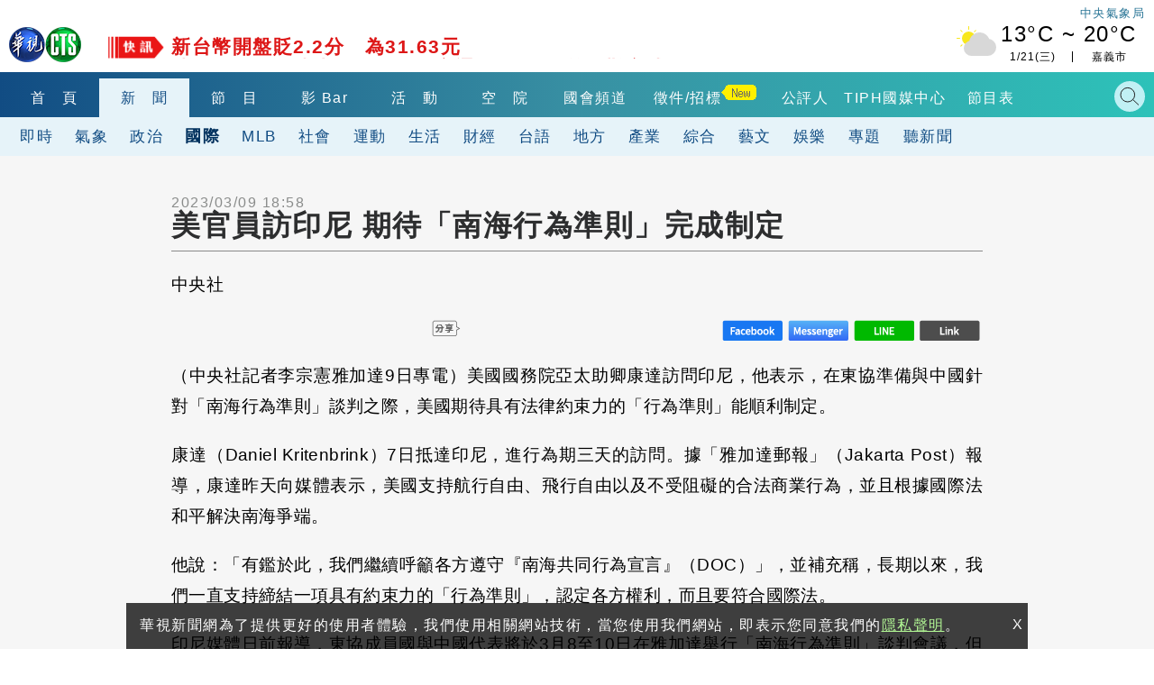

--- FILE ---
content_type: text/html; charset=UTF-8
request_url: https://auto-load-balancer.likr.tw/api/get_client_ip.php
body_size: -136
content:
"13.58.107.19"

--- FILE ---
content_type: text/html; charset=UTF-8
request_url: https://t.ssp.hinet.net/
body_size: 63
content:
db485d8b-05a6-4e1c-81d2-b57ca2419ec5!

--- FILE ---
content_type: text/html; charset=utf-8
request_url: https://www.google.com/recaptcha/api2/aframe
body_size: 116
content:
<!DOCTYPE HTML><html><head><meta http-equiv="content-type" content="text/html; charset=UTF-8"></head><body><script nonce="g62BHT-XYEZKx0roTvvzYw">/** Anti-fraud and anti-abuse applications only. See google.com/recaptcha */ try{var clients={'sodar':'https://pagead2.googlesyndication.com/pagead/sodar?'};window.addEventListener("message",function(a){try{if(a.source===window.parent){var b=JSON.parse(a.data);var c=clients[b['id']];if(c){var d=document.createElement('img');d.src=c+b['params']+'&rc='+(localStorage.getItem("rc::a")?sessionStorage.getItem("rc::b"):"");window.document.body.appendChild(d);sessionStorage.setItem("rc::e",parseInt(sessionStorage.getItem("rc::e")||0)+1);localStorage.setItem("rc::h",'1768960476275');}}}catch(b){}});window.parent.postMessage("_grecaptcha_ready", "*");}catch(b){}</script></body></html>

--- FILE ---
content_type: application/javascript;charset=UTF-8
request_url: https://tw.popin.cc/popin_discovery/recommend?mode=new&url=https%3A%2F%2Fnews.cts.com.tw%2Fcna%2Finternational%2F202303%2F202303092151887.html&&device=pc&media=news.cts.com.tw&extra=mac&agency=ftk&topn=50&ad=12&r_category=all&country=tw&redirect=true&uid=fbe333648b4cc5892591768960465865&info=eyJ1c2VyX3RkX29zIjoiTWFjIiwidXNlcl90ZF9vc192ZXJzaW9uIjoiMTAuMTUuNyIsInVzZXJfdGRfYnJvd3NlciI6IkNocm9tZSIsInVzZXJfdGRfYnJvd3Nlcl92ZXJzaW9uIjoiMTMxLjAuMCIsInVzZXJfdGRfc2NyZWVuIjoiMTI4MHg3MjAiLCJ1c2VyX3RkX3ZpZXdwb3J0IjoiMTI4MHg3MjAiLCJ1c2VyX3RkX3VzZXJfYWdlbnQiOiJNb3ppbGxhLzUuMCAoTWFjaW50b3NoOyBJbnRlbCBNYWMgT1MgWCAxMF8xNV83KSBBcHBsZVdlYktpdC81MzcuMzYgKEtIVE1MLCBsaWtlIEdlY2tvKSBDaHJvbWUvMTMxLjAuMC4wIFNhZmFyaS81MzcuMzY7IENsYXVkZUJvdC8xLjA7ICtjbGF1ZGVib3RAYW50aHJvcGljLmNvbSkiLCJ1c2VyX3RkX3JlZmVycmVyIjoiIiwidXNlcl90ZF9wYXRoIjoiL2NuYS9pbnRlcm5hdGlvbmFsLzIwMjMwMy8yMDIzMDMwOTIxNTE4ODcuaHRtbCIsInVzZXJfdGRfY2hhcnNldCI6InV0Zi04IiwidXNlcl90ZF9sYW5ndWFnZSI6ImVuLXVzQHBvc2l4IiwidXNlcl90ZF9jb2xvciI6IjI0LWJpdCIsInVzZXJfdGRfdGl0bGUiOiIlRTclQkUlOEUlRTUlQUUlOTglRTUlOTMlQTElRTglQTglQUElRTUlOEQlQjAlRTUlQjAlQkMlMjAlRTYlOUMlOUYlRTUlQkUlODUlRTMlODAlOEMlRTUlOEQlOTclRTYlQjUlQjclRTglQTElOEMlRTclODIlQkElRTYlQkElOTYlRTUlODklODclRTMlODAlOEQlRTUlQUUlOEMlRTYlODglOTAlRTUlODglQjYlRTUlQUUlOUElMjAtJTIwJUU4JThGJUFGJUU4JUE2JTk2JUU2JTk2JUIwJUU4JTgxJTlFJUU3JUI2JUIyIiwidXNlcl90ZF91cmwiOiJodHRwczovL25ld3MuY3RzLmNvbS50dy9jbmEvaW50ZXJuYXRpb25hbC8yMDIzMDMvMjAyMzAzMDkyMTUxODg3Lmh0bWwiLCJ1c2VyX3RkX3BsYXRmb3JtIjoiTGludXggeDg2XzY0IiwidXNlcl90ZF9ob3N0IjoibmV3cy5jdHMuY29tLnR3IiwidXNlcl9kZXZpY2UiOiJwYyIsInVzZXJfdGltZSI6MTc2ODk2MDQ2NTg4MSwiZnJ1aXRfYm94X3Bvc2l0aW9uIjoiIiwiZnJ1aXRfc3R5bGUiOiIifQ==&uis=%7B%22ss_fl_pp%22%3Anull%2C%22ss_yh_tag%22%3Anull%2C%22ss_pub_pp%22%3Anull%2C%22ss_im_pp%22%3Anull%2C%22ss_im_id%22%3Anull%2C%22ss_gn_pp%22%3Anull%7D&callback=_p6_a0e2d204e2fd
body_size: 36864
content:
_p6_a0e2d204e2fd({"author_name":null,"image":"","common_category":null,"image_url":null,"title":"","category":"","keyword":[],"url":"https://news.cts.com.tw/cna/international/202303/202303092151887.html","pubdate":"","related":[],"hot":[{"url":"https://traffic.popin.cc/redirect/discovery?url=https%3A%2F%2Fnews.cts.com.tw%2Fcts%2Fentertain%2F202601%2F202601202554692.html","title":"《魔法公主》IMAX首週特典來了！　「巨木森林 IMAX 限定版」揭開序幕","image":"2bcec38e5e90a2def6b35366eeeb502e.jpg","pubdate":"202601200000000000","category":"娛樂","common_category":["fashion","lifestyle"],"image_url":"https://static.cts.com.tw/news/photo/cts/202601/202601202554692_l.jpg?t=1768897835","img_chine_url":"2bcec38e5e90a2def6b35366eeeb502e_160.jpg","task":"cts_task","safe_text":true,"tag":"go_cluster","score":977,"origin_url":"https://news.cts.com.tw/cts/entertain/202601/202601202554692.html"},{"url":"https://traffic.popin.cc/redirect/discovery?url=https%3A%2F%2Fnews.cts.com.tw%2Fcts%2Fentertain%2F202601%2F202601202554720.html","title":"SEVENTEEN小分隊CxM演唱會票價出爐！　1/31官方會員預購、2/1全面起售","image":"3e02bc3fdedd040740e04581cbc1e3dc.jpg","pubdate":"202601200000000000","category":"娛樂","common_category":["business","lifestyle"],"image_url":"https://static.cts.com.tw/news/photo/cts/202601/202601202554720_l.jpg?t=1768900354","img_chine_url":"3e02bc3fdedd040740e04581cbc1e3dc_160.jpg","task":"cts_task","safe_text":true,"tag":"go_cluster","score":700,"origin_url":"https://news.cts.com.tw/cts/entertain/202601/202601202554720.html"},{"url":"https://traffic.popin.cc/redirect/discovery?url=https%3A%2F%2Fnews.cts.com.tw%2Fcts%2Fgeneral%2F202601%2F202601192554372.html","title":"逢甲疑偷拍狼出沒！　鞋綁相機貼短裙女　警：男否認犯案","image":"f8df232abc8b276bd34a2151d758818b.jpg","pubdate":"202601190000000000","category":"綜合","common_category":["social","lifestyle"],"image_url":"https://static.cts.com.tw/news/photo/cts/202601/202601192554372_l.jpg?t=1768822589","img_chine_url":"f8df232abc8b276bd34a2151d758818b_160.jpg","task":"cts_task","safe_text":true,"tag":"go_cluster","score":100,"origin_url":"https://news.cts.com.tw/cts/general/202601/202601192554372.html"},{"url":"https://traffic.popin.cc/redirect/discovery?url=https%3A%2F%2Fnews.cts.com.tw%2Fcts%2Fgeneral%2F202601%2F202601192554368.html","title":"新北重新橋死亡車禍！　婦人騎車突遭追撞「送醫不治」","image":"e322b2a3df32da203a5dd22f58f194a5.jpg","pubdate":"202601190000000000","category":"綜合","common_category":["social","lifestyle"],"image_url":"https://static.cts.com.tw/news/photo/cts/202601/202601192554368_l.jpg?t=1768818901","img_chine_url":"e322b2a3df32da203a5dd22f58f194a5_160.jpg","task":"cts_task","safe_text":false,"tag":"go_cluster","score":90,"origin_url":"https://news.cts.com.tw/cts/general/202601/202601192554368.html"},{"url":"https://traffic.popin.cc/redirect/discovery?url=https%3A%2F%2Fnews.cts.com.tw%2Fcts%2Flife%2F202601%2F202601202554500.html","title":"《台灣引路人》不只是農業！嘉義縣長翁章梁引領老城市華麗轉型  開創「農工科技大縣」新藍圖","image":"fa84046d0ebf321e0a3f3af81eca2a8d.jpg","pubdate":"202601200000000000","category":"生活","common_category":["business","economy"],"image_url":"https://static.cts.com.tw/news/photo/cts/202601/202601202554500_l.jpg?t=1768875478","img_chine_url":"fa84046d0ebf321e0a3f3af81eca2a8d_160.jpg","task":"cts_task","safe_text":true,"tag":"go_cluster","score":83,"origin_url":"https://news.cts.com.tw/cts/life/202601/202601202554500.html"},{"url":"https://traffic.popin.cc/redirect/discovery?url=https%3A%2F%2Fnews.cts.com.tw%2Fcts%2Finternational%2F202601%2F202601202554678.html","title":"熊本阿蘇火山觀光直升機失聯！　2台灣遊客下落不明搜救中","image":"0405e4ebbe8ace6b0442a6c7fa390d79.jpg","pubdate":"202601200000000000","category":"國際","common_category":["social","trip"],"image_url":"https://static.cts.com.tw/news/photo/cts/202601/202601202554678_l.jpg?t=1768897085","img_chine_url":"0405e4ebbe8ace6b0442a6c7fa390d79_160.jpg","task":"cts_task","safe_text":true,"tag":"go_cluster","score":80,"origin_url":"https://news.cts.com.tw/cts/international/202601/202601202554678.html"},{"url":"https://traffic.popin.cc/redirect/discovery?url=https%3A%2F%2Fnews.cts.com.tw%2Fcts%2Fweather%2F202601%2F202601202554824.html","title":"強烈大陸冷氣團影響　中部以北及宜花天氣寒冷","image":"2ef328eaa4465cc6498abd106ce857df.jpg","pubdate":"202601200000000000","category":"氣象","common_category":["trip","business"],"image_url":"https://static.cts.com.tw/news/photo/cts/202601/202601202554824_l.jpg?t=1768916752","img_chine_url":"2ef328eaa4465cc6498abd106ce857df_160.jpg","task":"cts_task","safe_text":true,"tag":"go_cluster","score":74,"origin_url":"https://news.cts.com.tw/cts/weather/202601/202601202554824.html"},{"url":"https://traffic.popin.cc/redirect/discovery?url=https%3A%2F%2Fnews.cts.com.tw%2Fcts%2Flife%2F202601%2F202601202554713.html","title":"學校結業式！1百貨擠滿學生　小編喊「安親班開幕」笑翻全網","image":"20dc69d62f71705ab3c06ff03bb91c0a.jpg","pubdate":"202601200000000000","category":"生活","common_category":["business","economy"],"image_url":"https://static.cts.com.tw/news/photo/cts/202601/202601202554713_l.jpg?t=1768900154","img_chine_url":"20dc69d62f71705ab3c06ff03bb91c0a_160.jpg","task":"cts_task","safe_text":true,"tag":"go_cluster","score":70,"origin_url":"https://news.cts.com.tw/cts/life/202601/202601202554713.html"},{"url":"https://traffic.popin.cc/redirect/discovery?url=https%3A%2F%2Fnews.cts.com.tw%2Fcts%2Fentertain%2F202601%2F202601202554557.html","title":"被點名「為什麼不跳」聽障粉絲發文還原過程　Rain中文致歉：是我不夠體貼","image":"31dacb64d25a35b6c48e4fdc5d328133.jpg","pubdate":"202601200000000000","category":"娛樂","common_category":["entertainment","lovemarrige"],"image_url":"https://static.cts.com.tw/news/photo/cts/202601/202601202554557_l.jpg?t=1768883768","img_chine_url":"31dacb64d25a35b6c48e4fdc5d328133_160.jpg","task":"cts_task","safe_text":true,"tag":"go_cluster","score":56,"origin_url":"https://news.cts.com.tw/cts/entertain/202601/202601202554557.html"},{"url":"https://traffic.popin.cc/redirect/discovery?url=https%3A%2F%2Fnews.cts.com.tw%2Fcts%2Flife%2F202601%2F202601202554511.html","title":"劇烈地球磁暴36小時！ 　氣象署：通訊、電力、定位恐異常","image":"edd5216008df633f0e9bed8c99e2e99a.jpg","pubdate":"202601200000000000","category":"生活","common_category":["business","lifestyle"],"image_url":"https://static.cts.com.tw/news/photo/cts/202601/202601202554511_l.jpg?t=1768877058","img_chine_url":"edd5216008df633f0e9bed8c99e2e99a_160.jpg","task":"cts_task","safe_text":false,"tag":"go_cluster","score":45,"origin_url":"https://news.cts.com.tw/cts/life/202601/202601202554511.html"},{"url":"https://traffic.popin.cc/redirect/discovery?url=https%3A%2F%2Fnews.cts.com.tw%2Fcts%2Flife%2F202601%2F202601202554524.html","title":"雷虎正式提告Cheap　求償1億盼揪出背後「乾爹」","image":"0621b6043385ec89b33e5d224d8fe7b0.jpg","pubdate":"202601200000000000","category":"生活","common_category":["social","economy"],"image_url":"https://static.cts.com.tw/news/photo/cts/202601/202601202554524_l.jpg?t=1768880280","img_chine_url":"0621b6043385ec89b33e5d224d8fe7b0_160.jpg","task":"cts_task","safe_text":false,"tag":"go_cluster","score":37,"origin_url":"https://news.cts.com.tw/cts/life/202601/202601202554524.html"},{"url":"https://traffic.popin.cc/redirect/discovery?url=https%3A%2F%2Fnews.cts.com.tw%2Fcts%2Farts%2F202601%2F202601202554599.html","title":"馬年限定吸睛！　高雄「超人力霸王提燈」亮相　27號發放","image":"7e92f6273295d063ff3a0dfa8f4c1da5.jpg","pubdate":"202601200000000000","category":"藝文","common_category":["business","trip"],"image_url":"https://static.cts.com.tw/news/photo/cts/202601/202601202554599_l.jpg?t=1768895186","img_chine_url":"7e92f6273295d063ff3a0dfa8f4c1da5_160.jpg","task":"cts_task","safe_text":true,"tag":"go_cluster","score":29,"origin_url":"https://news.cts.com.tw/cts/arts/202601/202601202554599.html"},{"url":"https://traffic.popin.cc/redirect/discovery?url=https%3A%2F%2Fnews.cts.com.tw%2Fcts%2Flife%2F202406%2F202406032332094.html","title":"50嵐「童年回憶1品項」回歸！4縣市限定開賣　北、中區這樣說","image":"2dc9ac77fcf05ca97f74c868c52c0d8d.jpg","pubdate":"202406030000000000","category":"生活","safe_text":true,"common_category":["trip","lifestyle"],"image_url":"https://static.cts.com.tw/news/photo/cts/202406/202406032332094_l.jpg?t=1717399752","task":"cts_task","score":28,"origin_url":"https://news.cts.com.tw/cts/life/202406/202406032332094.html"},{"url":"https://traffic.popin.cc/redirect/discovery?url=https%3A%2F%2Fnews.cts.com.tw%2Fcts%2Finternational%2F202601%2F202601202554742.html","title":"俄堪察加半島60年最大暴風雪　居民路邊開心滑雪","image":"53c417b5191c4ffacf96b98ce53bbc5c.jpg","pubdate":"202601200000000000","category":"國際","common_category":["lifestyle","trip"],"image_url":"https://static.cts.com.tw/news/photo/cts/202601/202601202554742_l.jpg?t=1768902228","img_chine_url":"53c417b5191c4ffacf96b98ce53bbc5c_160.jpg","task":"cts_task","safe_text":true,"tag":"go_cluster","score":24,"origin_url":"https://news.cts.com.tw/cts/international/202601/202601202554742.html"},{"url":"https://traffic.popin.cc/redirect/discovery?url=https%3A%2F%2Fnews.cts.com.tw%2Fcts%2Fentertain%2F202601%2F202601192554225.html","title":"《冠軍之路》票房破5788萬　3地辦「親子限定場」國小以下孩童免費看","image":"a31e540d89c2152ded9a4495ad119439.jpg","pubdate":"202601190000000000","category":"娛樂","common_category":["sports","carbike"],"image_url":"https://static.cts.com.tw/news/photo/cts/202601/202601192554225_l.jpg?t=1768804359","img_chine_url":"a31e540d89c2152ded9a4495ad119439_160.jpg","task":"cts_task","safe_text":true,"tag":"go_cluster","score":23,"origin_url":"https://news.cts.com.tw/cts/entertain/202601/202601192554225.html"},{"url":"https://traffic.popin.cc/redirect/discovery?url=https%3A%2F%2Fnews.cts.com.tw%2Fcts%2Fentertain%2F202501%2F202501212429132.html","title":"宮﨑駿經典鉅作《風之谷》首登台灣大銀幕　3/6磅礡上映","image":"653611e5279574e1bde30d258c4e9305.jpg","pubdate":"202501210000000000","category":"娛樂","safe_text":true,"common_category":["lifestyle","entertainment"],"image_url":"https://static.cts.com.tw/news/photo/cts/202501/202501212429132_l.jpg?t=1737442430","task":"cts_task","score":22,"origin_url":"https://news.cts.com.tw/cts/entertain/202501/202501212429132.html"},{"url":"https://traffic.popin.cc/redirect/discovery?url=https%3A%2F%2Fnews.cts.com.tw%2Fcts%2Fpolitics%2F202601%2F202601202554769.html","title":"破冰未成？　挺憲派議員：未連署切割郭信良　陳亭妃：尊重","image":"9f3d3f5b59edeba5dd56546d813eeaa8.jpg","pubdate":"202601200000000000","category":"政治","common_category":["politics","social"],"image_url":"https://static.cts.com.tw/news/photo/cts/202601/202601202554769_l.jpg?t=1768907210","img_chine_url":"9f3d3f5b59edeba5dd56546d813eeaa8_160.jpg","task":"cts_task","safe_text":true,"tag":"go_cluster","score":20,"origin_url":"https://news.cts.com.tw/cts/politics/202601/202601202554769.html"},{"url":"https://traffic.popin.cc/redirect/discovery?url=https%3A%2F%2Fnews.cts.com.tw%2Fcts%2Fgeneral%2F202601%2F202601182554016.html","title":"台南轎車出停車場失控衝撞！　削斷飯店柱子　車頭全毀","image":"224ccb96436f3bf039b0d4f7f0f9dcc5.jpg","pubdate":"202601180000000000","category":"綜合","common_category":["lifestyle","social"],"image_url":"https://static.cts.com.tw/news/photo/cts/202601/202601182554016_l.jpg?t=1768733165","img_chine_url":"224ccb96436f3bf039b0d4f7f0f9dcc5_160.jpg","task":"cts_task","safe_text":false,"tag":"go_cluster","score":19,"origin_url":"https://news.cts.com.tw/cts/general/202601/202601182554016.html"},{"url":"https://traffic.popin.cc/redirect/discovery?url=https%3A%2F%2Fnews.cts.com.tw%2Fcts%2Fpolitics%2F202601%2F202601202554729.html","title":"賴清德確定不出席彈劾審查會　改由朝野立委輪流發言","image":"c48809df9268634e6ce0461d1d9e6391.jpg","pubdate":"202601200000000000","category":"政治","common_category":["politics","sports"],"image_url":"https://static.cts.com.tw/news/photo/cts/202601/202601202554729_l.jpg?t=1768901327","img_chine_url":"c48809df9268634e6ce0461d1d9e6391_160.jpg","task":"cts_task","safe_text":true,"tag":"go_cluster","score":19,"origin_url":"https://news.cts.com.tw/cts/politics/202601/202601202554729.html"},{"url":"https://traffic.popin.cc/redirect/discovery?url=https%3A%2F%2Fnews.cts.com.tw%2Fcts%2Flife%2F202601%2F202601202554561.html","title":"彰化皮蛇疫苗補助民眾搶破頭　沒搶到批「沒錢別辦」","image":"36cad86cfe650d5dea1734d7ab0a35b1.jpg","pubdate":"202601200000000000","category":"生活","common_category":["business","politics"],"image_url":"https://static.cts.com.tw/news/photo/cts/202601/202601202554561_l.jpg?t=1768890150","img_chine_url":"36cad86cfe650d5dea1734d7ab0a35b1_160.jpg","task":"cts_task","safe_text":false,"tag":"go_cluster","score":17,"origin_url":"https://news.cts.com.tw/cts/life/202601/202601202554561.html"},{"url":"https://traffic.popin.cc/redirect/discovery?url=https%3A%2F%2Fnews.cts.com.tw%2Fcts%2Fsociety%2F202601%2F202601202554548.html","title":"蘆洲雙屍！不滿「斷金援管太嚴」　36歲啃老兒弒父母","image":"dfc119898ff3bb77c51b2eb534ac1824.jpg","pubdate":"202601200000000000","category":"社會","common_category":["social","lifestyle"],"image_url":"https://static.cts.com.tw/news/photo/cts/202601/202601202554548_l.jpg?t=1768882034","img_chine_url":"dfc119898ff3bb77c51b2eb534ac1824_160.jpg","task":"cts_task","safe_text":false,"tag":"go_cluster","score":16,"origin_url":"https://news.cts.com.tw/cts/society/202601/202601202554548.html"},{"url":"https://traffic.popin.cc/redirect/discovery?url=https%3A%2F%2Fnews.cts.com.tw%2Fcts%2Fgeneral%2F202601%2F202601202554818.html","title":"因應濱海作戰部成立　國防部採購無人機逾20萬架","image":"c91a6f45955425e6eda8bef3eaf58737.jpg","pubdate":"202601200000000000","category":"綜合","common_category":["social","economy"],"image_url":"https://static.cts.com.tw/news/photo/cts/202601/202601202554818_l.jpg?t=1768909146","img_chine_url":"c91a6f45955425e6eda8bef3eaf58737_160.jpg","task":"cts_task","safe_text":false,"tag":"go_cluster","score":15,"origin_url":"https://news.cts.com.tw/cts/general/202601/202601202554818.html"},{"url":"https://traffic.popin.cc/redirect/discovery?url=https%3A%2F%2Fnews.cts.com.tw%2Fcts%2Fgeneral%2F202601%2F202601202554819.html","title":"中配周滿芝為中國發展組織　更審大逆轉無罪改判8年","image":"1d028af42e2597c13dd9c8b8f19b7bce.jpg","pubdate":"202601200000000000","category":"綜合","common_category":["social","politics"],"image_url":"https://static.cts.com.tw/news/photo/cts/202601/202601202554819_l.jpg?t=1768911230","img_chine_url":"1d028af42e2597c13dd9c8b8f19b7bce_160.jpg","task":"cts_task","safe_text":false,"tag":"go_cluster","score":15,"origin_url":"https://news.cts.com.tw/cts/general/202601/202601202554819.html"},{"url":"https://traffic.popin.cc/redirect/discovery?url=https%3A%2F%2Fnews.cts.com.tw%2Fcts%2Fentertain%2F202511%2F202511282538667.html","title":"SEVENTEEN小分隊CxM要來了！　S.COUPS、金珉奎明年4/25、26嗨翻高雄巨蛋","image":"866bcacb44e04103c8f916499ec8cd07.jpg","pubdate":"202511280000000000","category":"娛樂","common_category":["business","trip"],"image_url":"https://static.cts.com.tw/news/photo/cts/202511/202511282538667_l.jpg?t=1764319515","img_chine_url":"866bcacb44e04103c8f916499ec8cd07_160.jpg","task":"cts_task","safe_text":true,"tag":"go_cluster","score":13,"origin_url":"https://news.cts.com.tw/cts/entertain/202511/202511282538667.html"},{"url":"https://traffic.popin.cc/redirect/discovery?url=https%3A%2F%2Fnews.cts.com.tw%2Fcts%2Fentertain%2F202601%2F202601202554490.html","title":"洪詩婚前照顧公公掀議　李運慶駁「孝道外包」：能和她相伴是我運氣好","image":"ec58dd9a9c063b2d914e1e931cc07115.jpg","pubdate":"202601200000000000","category":"娛樂","common_category":["social","entertainment"],"image_url":"https://static.cts.com.tw/news/photo/cts/202601/202601202554490_l.jpg?t=1768875011","img_chine_url":"ec58dd9a9c063b2d914e1e931cc07115_160.jpg","task":"cts_task","safe_text":false,"tag":"go_cluster","score":12,"origin_url":"https://news.cts.com.tw/cts/entertain/202601/202601202554490.html"},{"url":"https://traffic.popin.cc/redirect/discovery?url=https%3A%2F%2Fnews.cts.com.tw%2Fcts%2Fentertain%2F202601%2F202601092551659.html","title":"SEVENTEEN小分隊CxM公布優先購登記時間　演唱會搶票時間也曝光","image":"b82eeeeef2e75cd688e78471d237ae7c.jpg","pubdate":"202601090000000000","category":"娛樂","common_category":["business","carbike"],"image_url":"https://static.cts.com.tw/news/photo/cts/202601/202601092551659_l.jpg?t=1767934725","img_chine_url":"b82eeeeef2e75cd688e78471d237ae7c_160.jpg","task":"cts_task","safe_text":true,"tag":"go_cluster","score":12,"origin_url":"https://news.cts.com.tw/cts/entertain/202601/202601092551659.html"},{"url":"https://traffic.popin.cc/redirect/discovery?url=https%3A%2F%2Fnews.cts.com.tw%2Fcts%2Flocal%2F202511%2F202511192535515.html","title":"信徒拿「貓罐頭」拜　虎爺生氣大發爐　廟方：祂不是貓","image":"d8ae572b910cb86b4da6171683744f83.jpg","pubdate":"202511190000000000","category":"地方","safe_text":true,"common_category":["lifestyle","social"],"image_url":"https://static.cts.com.tw/news/photo/cts/202511/202511192535515_l.jpg?t=1763553323","task":"cts_task","score":11,"origin_url":"https://news.cts.com.tw/cts/local/202511/202511192535515.html"},{"url":"https://traffic.popin.cc/redirect/discovery?url=https%3A%2F%2Fnews.cts.com.tw%2Fcts%2Finternational%2F202601%2F202601202554813.html","title":"金價新高！中國男星楊洋代言金飾　富婆粉絲「掃貨」","image":"73f281fcb071fb7ca0cbf907a8fa11f4.jpg","pubdate":"202601200000000000","category":"國際","common_category":["economy","business"],"image_url":"https://static.cts.com.tw/news/photo/cts/202601/202601202554813_l.jpg?t=1768911602","img_chine_url":"73f281fcb071fb7ca0cbf907a8fa11f4_160.jpg","task":"cts_task","safe_text":true,"tag":"go_cluster","score":11,"origin_url":"https://news.cts.com.tw/cts/international/202601/202601202554813.html"},{"url":"https://traffic.popin.cc/redirect/discovery?url=https%3A%2F%2Fnews.cts.com.tw%2Fcts%2Flife%2F202601%2F202601202554470.html","title":"節育+餵肉泥致腎衰竭　猴硐貓村「剩不到30隻貓」","image":"993ba98bd957538403f769553c6cb9ae.jpg","pubdate":"202601200000000000","category":"生活","common_category":["lifestyle","trip"],"image_url":"https://static.cts.com.tw/news/photo/cts/202601/202601202554470_l.jpg?t=1768874136","img_chine_url":"993ba98bd957538403f769553c6cb9ae_160.jpg","task":"cts_task","safe_text":false,"tag":"go_cluster","score":10,"origin_url":"https://news.cts.com.tw/cts/life/202601/202601202554470.html"},{"url":"https://traffic.popin.cc/redirect/discovery?url=https%3A%2F%2Fnews.cts.com.tw%2Fcts%2Flocal%2F202601%2F202601202554633.html","title":"陳其邁開箱新春小物與超人力霸王提燈　領取時間、地點出爐","image":"bae5f08ac125970741b37f88d5ee446b.jpg","pubdate":"202601200000000000","category":"地方","common_category":["business","lifestyle"],"image_url":"https://static.cts.com.tw/news/photo/cts/202601/202601202554633_l.jpg?t=1768891708","img_chine_url":"bae5f08ac125970741b37f88d5ee446b_160.jpg","task":"cts_task","safe_text":false,"tag":"go_cluster","score":10,"origin_url":"https://news.cts.com.tw/cts/local/202601/202601202554633.html"},{"url":"https://traffic.popin.cc/redirect/discovery?url=https%3A%2F%2Fnews.cts.com.tw%2Fcts%2Fpolitics%2F202601%2F202601202554831.html","title":"柯文哲「架拐子」女議員參選人？　林昱孜：過度解讀.無此事","image":"4d26bcac54fdc17a6528acfe40de9cfa.jpg","pubdate":"202601200000000000","category":"政治","common_category":["politics","social"],"image_url":"https://static.cts.com.tw/news/photo/cts/202601/202601202554831_l.jpg?t=1768912945","img_chine_url":"4d26bcac54fdc17a6528acfe40de9cfa_160.jpg","task":"cts_task","safe_text":true,"tag":"go_cluster","score":8,"origin_url":"https://news.cts.com.tw/cts/politics/202601/202601202554831.html"},{"url":"https://traffic.popin.cc/redirect/discovery?url=https%3A%2F%2Fnews.cts.com.tw%2Fcts%2Flife%2F202601%2F202601202554589.html","title":"7旬老婦捐百萬！幫弱勢繳健保費　受助學生寫感謝信","image":"936ae1de71366064045a3938160619f1.jpg","pubdate":"202601200000000000","category":"生活","common_category":["business","economy"],"image_url":"https://static.cts.com.tw/news/photo/cts/202601/202601202554589_l.jpg?t=1768887311","img_chine_url":"936ae1de71366064045a3938160619f1_160.jpg","task":"cts_task","safe_text":true,"tag":"go_cluster","score":8,"origin_url":"https://news.cts.com.tw/cts/life/202601/202601202554589.html"},{"url":"https://traffic.popin.cc/redirect/discovery?url=https%3A%2F%2Fnews.cts.com.tw%2Fcts%2Fgeneral%2F202601%2F202601202554822.html","title":"威風虎帽最新造型曝！　高捷人氣王「蜜柑站長」虎袍加身","image":"825c4ba121ccb9c7e7994fb67f4fdab3.jpg","pubdate":"202601200000000000","category":"綜合","common_category":["trip","lifestyle"],"image_url":"https://static.cts.com.tw/news/photo/cts/202601/202601202554822_l.jpg?t=1768912903","img_chine_url":"825c4ba121ccb9c7e7994fb67f4fdab3_160.jpg","task":"cts_task","safe_text":true,"tag":"go_cluster","score":8,"origin_url":"https://news.cts.com.tw/cts/general/202601/202601202554822.html"},{"url":"https://traffic.popin.cc/redirect/discovery?url=https%3A%2F%2Fnews.cts.com.tw%2Fcts%2Fpolitics%2F202601%2F202601202554565.html","title":"疑遭柯文哲「架拐子+怒瞪」？　民眾黨女議員參選人回應了","image":"94a516df7508d5685908d0de0f0ff1cb.jpg","pubdate":"202601200000000000","category":"政治","common_category":["politics","social"],"image_url":"https://static.cts.com.tw/news/photo/cts/202601/202601202554565_l.jpg?t=1768885120","img_chine_url":"94a516df7508d5685908d0de0f0ff1cb_160.jpg","task":"cts_task","safe_text":false,"tag":"go_cluster","score":8,"origin_url":"https://news.cts.com.tw/cts/politics/202601/202601202554565.html"},{"url":"https://traffic.popin.cc/redirect/discovery?url=https%3A%2F%2Fnews.cts.com.tw%2Fcts%2Fpolitics%2F202601%2F202601202554814.html","title":"談判幕後！　楊珍妮以政院為家　靠「福利社」日常補給","image":"34db0065b308075f15388df17076c606.jpg","pubdate":"202601200000000000","category":"政治","common_category":["economy","politics"],"image_url":"https://static.cts.com.tw/news/photo/cts/202601/202601202554814_l.jpg?t=1768909245","img_chine_url":"34db0065b308075f15388df17076c606_160.jpg","task":"cts_task","safe_text":true,"tag":"go_cluster","score":7,"origin_url":"https://news.cts.com.tw/cts/politics/202601/202601202554814.html"},{"url":"https://traffic.popin.cc/redirect/discovery?url=https%3A%2F%2Fnews.cts.com.tw%2Fcts%2Fentertain%2F202504%2F202504182462242.html","title":"美國科切拉音樂節第二週演出倒數　Lady Gaga、Lisa、Jennie演出時間來了","image":"255b6410eeeb0255e70e1615d7dafab0.jpg","pubdate":"202504180000000000","category":"娛樂","safe_text":true,"common_category":["entertainment","fashion"],"image_url":"https://static.cts.com.tw/news/photo/cts/202504/202504182462242_l.jpg?t=1744964680","task":"cts_task","score":7,"origin_url":"https://news.cts.com.tw/cts/entertain/202504/202504182462242.html"},{"url":"https://traffic.popin.cc/redirect/discovery?url=https%3A%2F%2Fnews.cts.com.tw%2Fcts%2Fgeneral%2F202506%2F202506022477838.html","title":"磁暴橫掃地球51小時　醫點名一族群：恐頭暈.記憶模糊","image":"","pubdate":"202506020000000000","category":"綜合","safe_text":true,"common_category":["lifestyle","health"],"image_url":null,"task":"cts_task","score":7,"origin_url":"https://news.cts.com.tw/cts/general/202506/202506022477838.html"},{"url":"https://traffic.popin.cc/redirect/discovery?url=https%3A%2F%2Fnews.cts.com.tw%2Fcts%2Fentertain%2F202506%2F202506102480312.html","title":"「想一刷再刷的吉卜力動畫」票選出爐　《神隱少女》6/15大銀幕一日限定放映","image":"a37ae8c63d4523db47dfd43b9a86de55.jpg","pubdate":"202506100000000000","category":"娛樂","safe_text":true,"common_category":["fashion","entertainment"],"image_url":"https://static.cts.com.tw/news/photo/cts/202506/202506102480312_l.jpg?t=1749543755","task":"cts_task","score":7,"origin_url":"https://news.cts.com.tw/cts/entertain/202506/202506102480312.html"},{"url":"https://traffic.popin.cc/redirect/discovery?url=https%3A%2F%2Fnews.cts.com.tw%2Fcts%2Finternational%2F202601%2F202601172553608.html","title":"俄堪察加大雪積雪逾4公尺　居民受困無法出行","image":"958bb17395635b47443889d4302d68e2.jpg","pubdate":"202601170000000000","category":"國際","common_category":["carbike","social"],"image_url":"https://static.cts.com.tw/news/photo/cts/202601/202601172553608_l.jpg?t=1768611552","img_chine_url":"958bb17395635b47443889d4302d68e2_160.jpg","task":"cts_task","safe_text":true,"tag":"go_cluster","score":7,"origin_url":"https://news.cts.com.tw/cts/international/202601/202601172553608.html"},{"url":"https://traffic.popin.cc/redirect/discovery?url=https%3A%2F%2Fnews.cts.com.tw%2Fcts%2Finternational%2F202601%2F202601202554886.html","title":"川普2.0執政一週年不及格！　58%選民認為是一場失敗","image":"5dad8b9878d03fe5ea766ab059a66c14.jpg","pubdate":"202601200000000000","category":"國際","common_category":["politics","economy"],"image_url":"https://static.cts.com.tw/news/photo/cts/202601/202601202554886_l.jpg?t=1768918048","img_chine_url":"5dad8b9878d03fe5ea766ab059a66c14_160.jpg","task":"cts_task","safe_text":true,"tag":"go_cluster","score":7,"origin_url":"https://news.cts.com.tw/cts/international/202601/202601202554886.html"},{"url":"https://traffic.popin.cc/redirect/discovery?url=https%3A%2F%2Fnews.cts.com.tw%2Fcts%2Fgeneral%2F202510%2F202510292527583.html","title":"控機具女神「用罹難者家屬名義募款」　家屬怒：未經同意","image":"6d4218df5ae5c760157a0840f85880b9.jpg","pubdate":"202510290000000000","category":"綜合","safe_text":false,"common_category":["social","economy"],"image_url":"https://static.cts.com.tw/news/photo/cts/202510/202510292527583_l.jpg?t=1761737195","task":"cts_task","score":6,"origin_url":"https://news.cts.com.tw/cts/general/202510/202510292527583.html"},{"url":"https://traffic.popin.cc/redirect/discovery?url=https%3A%2F%2Fnews.cts.com.tw%2Fcts%2Fgeneral%2F202601%2F202601202554762.html","title":"熱門景點藤山步道婦亮長利器恫　山友：嚇到腦袋空白","image":"cd9155b91fc64ded8e3fdf2048f2d222.jpg","pubdate":"202601200000000000","category":"綜合","common_category":["social","lifestyle"],"image_url":"https://static.cts.com.tw/news/photo/cts/202601/202601202554762_l.jpg?t=1768906751","img_chine_url":"cd9155b91fc64ded8e3fdf2048f2d222_160.jpg","task":"cts_task","safe_text":false,"tag":"go_cluster","score":6,"origin_url":"https://news.cts.com.tw/cts/general/202601/202601202554762.html"},{"url":"https://traffic.popin.cc/redirect/discovery?url=https%3A%2F%2Fnews.cts.com.tw%2Fcts%2Fgeneral%2F202601%2F202601202554781.html","title":"左營站前「五色標線」霧煞煞　交通局：增設人行道非新制","image":"21791a90da4de95693338bcf3d0e7884.jpg","pubdate":"202601200000000000","category":"綜合","common_category":["business","lifestyle"],"image_url":"https://static.cts.com.tw/news/photo/cts/202601/202601202554781_l.jpg?t=1768907558","img_chine_url":"21791a90da4de95693338bcf3d0e7884_160.jpg","task":"cts_task","safe_text":true,"tag":"go_cluster","score":6,"origin_url":"https://news.cts.com.tw/cts/general/202601/202601202554781.html"},{"url":"https://traffic.popin.cc/redirect/discovery?url=https%3A%2F%2Fnews.cts.com.tw%2Fcts%2Fsociety%2F202601%2F202601192554350.html","title":"賣蔥油餅兼神職人員　夫婦月休4天養家疑遭「毒」子殺害","image":"3917e333b7c2657f81ad32b6b494ac31.jpg","pubdate":"202601190000000000","category":"社會","common_category":["social","lifestyle"],"image_url":"https://static.cts.com.tw/news/photo/cts/202601/202601192554350_l.jpg?t=1768817460","img_chine_url":"3917e333b7c2657f81ad32b6b494ac31_160.jpg","task":"cts_task","safe_text":false,"tag":"go_cluster","score":6,"origin_url":"https://news.cts.com.tw/cts/society/202601/202601192554350.html"},{"url":"https://traffic.popin.cc/redirect/discovery?url=https%3A%2F%2Fnews.cts.com.tw%2Fcts%2Fpolitics%2F202601%2F202601202554816.html","title":"新北選戰最新民調！　僅李四川勝過蘇巧慧　昌.劉皆落後","image":"e147a7ebc2d3893a65549a359d0aa242.jpg","pubdate":"202601200000000000","category":"政治","common_category":["politics","business"],"image_url":"https://static.cts.com.tw/news/photo/cts/202601/202601202554816_l.jpg?t=1768909114","img_chine_url":"e147a7ebc2d3893a65549a359d0aa242_160.jpg","task":"cts_task","safe_text":true,"tag":"go_cluster","score":6,"origin_url":"https://news.cts.com.tw/cts/politics/202601/202601202554816.html"},{"url":"https://traffic.popin.cc/redirect/discovery?url=https%3A%2F%2Fnews.cts.com.tw%2Fcts%2Fpolitics%2F202601%2F202601202554518.html","title":"關稅談判獲肯定！被點名選台北市長　鄭麗君笑回：這是考古題了","image":"8e9012b429bac498920dff1f56bf3495.jpg","pubdate":"202601200000000000","category":"政治","common_category":["politics","social"],"image_url":"https://static.cts.com.tw/news/photo/cts/202601/202601202554518_l.jpg?t=1768879745","img_chine_url":"8e9012b429bac498920dff1f56bf3495_160.jpg","task":"cts_task","safe_text":true,"tag":"go_cluster","score":5,"origin_url":"https://news.cts.com.tw/cts/politics/202601/202601202554518.html"},{"url":"https://traffic.popin.cc/redirect/discovery?url=https%3A%2F%2Fnews.cts.com.tw%2Fcts%2Flife%2F202405%2F202405132322700.html","title":"猴硐「貓橋」明起封閉！估10月底開放 往返貓村改走便橋","image":"844eb444642aafca76f60c2ab13dc71e.jpg","pubdate":"202405130000000000","category":"生活","safe_text":true,"common_category":["lifestyle","business"],"image_url":"https://static.cts.com.tw/news/photo/cts/202405/202405132322700_l.jpg?t=1715569404","task":"cts_task","score":5,"origin_url":"https://news.cts.com.tw/cts/life/202405/202405132322700.html"},{"url":"https://traffic.popin.cc/redirect/discovery?url=https%3A%2F%2Fnews.cts.com.tw%2Fcts%2Fentertain%2F202601%2F202601122551957.html","title":"尾牙、搶票神曲「老祖宗保佑我」　1小時威力加強版網狂還願：感謝老祖宗！","image":"3971766823f48f836e16eeeeb519551e.jpg","pubdate":"202601120000000000","category":"娛樂","common_category":["beauty","fashion"],"image_url":"https://static.cts.com.tw/news/photo/cts/202601/202601122551957_l.jpg?t=1768203069","img_chine_url":"3971766823f48f836e16eeeeb519551e_160.jpg","task":"cts_task","safe_text":true,"tag":"go_cluster","score":5,"origin_url":"https://news.cts.com.tw/cts/entertain/202601/202601122551957.html"},{"url":"https://traffic.popin.cc/redirect/discovery?url=https%3A%2F%2Fnews.cts.com.tw%2Fcts%2Fgeneral%2F202510%2F202510012518924.html","title":"「便當之亂」亂什麼？　華視新聞直擊送餐流程","image":"48a39bae6e6725795f80b1459996b35a.jpg","pubdate":"202510010000000000","category":"綜合","safe_text":false,"common_category":["lifestyle","politics"],"image_url":"https://static.cts.com.tw/news/photo/cts/202510/202510012518924_l.jpg?t=1759313602","task":"cts_task","score":4,"origin_url":"https://news.cts.com.tw/cts/general/202510/202510012518924.html"},{"url":"https://traffic.popin.cc/redirect/discovery?url=https%3A%2F%2Fnews.cts.com.tw%2Fcts%2Fgeneral%2F202601%2F202601202554761.html","title":"坐捷運「腳開開」影響隔壁乘客　2男車廂爆口角","image":"18c5f97f6c989352e391901b1a299873.jpg","pubdate":"202601200000000000","category":"綜合","common_category":["social","lifestyle"],"image_url":"https://static.cts.com.tw/news/photo/cts/202601/202601202554761_l.jpg?t=1768905635","img_chine_url":"18c5f97f6c989352e391901b1a299873_160.jpg","task":"cts_task","safe_text":false,"tag":"go_cluster","score":4,"origin_url":"https://news.cts.com.tw/cts/general/202601/202601202554761.html"}],"share":0,"pop":[],"ad":[{"_id":"661e6535324ed172b08b4568","dsp":"appier","title":"楓之谷世界 Artale 神木村開放","image":"https://cr.adsappier.com/i/ed29acf0-8e19-4aee-8def-33fe457d9502/4LEayMR_1764814050731_0.jpeg","origin_url":"https://tw.c.appier.net/xclk?bidobjid=4wJgPx4kBfGcKPi70zFwaQ&cid=UT1gSoEXQL-tBE-pl1JEBQ&crid=Lghxx3fuQTeO0YBHDT2Aeg&crpid=PKfN6SsFTDq0WAsY_BaJOA&soid=WYaH&partner_id=0ZbOxc8zecjd&bx=Cylxwnu_oPMVKquP7qwxoqZQoPuxoPG-uY79uqa1UYiDZyzqJLo9wmOWKjtDu1x1c8sRuqaRK4lNZLM12qu-uYOPuqa1U8Squ1x1U8A121uVo4u-uYOPJ1u_uqGxKqGsKqZ9o4lO&ui=CylYc8Myuqa1oro97r69ordDKqGz2qaVo4lO&consent=1&ddhh=oqGWod","url":"https://a.popin.cc/popin_redirect/redirect?lp=https%3A%2F%2Ftw.c.appier.net%2Fxclk%3Fbidobjid%3D4wJgPx4kBfGcKPi70zFwaQ%26cid%3DUT1gSoEXQL-tBE-pl1JEBQ%26crid%3DLghxx3fuQTeO0YBHDT2Aeg%26crpid%3DPKfN6SsFTDq0WAsY_BaJOA%26soid%3DWYaH%26partner_id%3D0ZbOxc8zecjd%26bx%3DCylxwnu_oPMVKquP7qwxoqZQoPuxoPG-uY79uqa1UYiDZyzqJLo9wmOWKjtDu1x1c8sRuqaRK4lNZLM12qu-uYOPuqa1U8Squ1x1U8A121uVo4u-uYOPJ1u_uqGxKqGsKqZ9o4lO%26ui%3DCylYc8Myuqa1oro97r69ordDKqGz2qaVo4lO%26consent%3D1%26ddhh%3DoqGWod&data=[base64]&token=c8c0c0282e5abbd79651&t=1768960467349&uid=fbe333648b4cc5892591768960465865&crypto=lHiv9WCK68kVXFxuKii1BRXSj-lVXinZhOfC96vmk-8=","imp":"https://a.popin.cc/popin_redirect/redirect?lp=&data=[base64]&token=c8c0c0282e5abbd79651&t=1768960467349&uid=fbe333648b4cc5892591768960465865&type=imp","media":"Maplestory Worlds","campaign":"661e62fd324ed12b388b4567","nid":"661e6535324ed172b08b4568","imptrackers":["https://ss-jp2.appiersig.com/winshowimg?bidobjid=4wJgPx4kBfGcKPi70zFwaQ&cid=UT1gSoEXQL-tBE-pl1JEBQ&crid=Lghxx3fuQTeO0YBHDT2Aeg&crpid=PKfN6SsFTDq0WAsY_BaJOA&soid=WYaH&partner_id=0ZbOxc8zecjd&bx=Cylxwnu_oPMVKquP7qwxoqZQoPuxoPG-uY79uqa1UYiDZyzqJLo9wmOWKjtDu1x1c8sRuqaRK4lNZLM12qu-uYOPuqa1U8Squ1x1U8A121uVo4u-uYOPJ1u_uqGxKqGsKqZ9o4lO&ui=CylYc8Myuqa1oro97r69ordDKqGz2qaVo4lO&consent=1&ddhh=oqGWod&price=0.03412366027832031","https://vst.c.appier.net/w?cid=UT1gSoEXQL-tBE-pl1JEBQ&crid=Lghxx3fuQTeO0YBHDT2Aeg&crpid=PKfN6SsFTDq0WAsY_BaJOA&bidobjid=4wJgPx4kBfGcKPi70zFwaQ&partner_id=0ZbOxc8zecjd&tracking_ns=622d4f6d43bf814&consent=1&w=1","https://gocm.c.appier.net/popin","https://abr.ge/@maplestoryworlds/appier?click_id=UT1gSoEXQL-tBE-pl1JEBQ.4wJgPx4kBfGcKPi70zFwaQ&sub_id=appier_broad&sub_id_1=0ZbOxc8zecjd&sub_id_2=news.cts.com.tw&campaign=1-1_gl_tw_250424&campaign_id=1-1_gl_tw_258751c1d2489a&ad_creative=gl_artale_upd_leafreriding&ad_creative_id=gl_artale_upaaac194db4ba&ad_group=appier_broad&ad_group_id=appier_broad1a7258a7b5f1&content=pc_tw&routing_short_id=51hrk8&term=gl_artale_upd_leafreriding&tracking_template_id=a84b223cbb93bf84fabe7c607274d288&ad_type=view&_atrk_c=UT1gSoEXQL-tBE-pl1JEBQ&_atrk_cr=Lghxx3fuQTeO0YBHDT2Aeg&_atrk_pt=0ZbOxc8zecjd&_atrk_bi=4wJgPx4kBfGcKPi70zFwaQ","https://mt-usw.appiersig.com/event?bidobjid=4wJgPx4kBfGcKPi70zFwaQ&cid=UT1gSoEXQL-tBE-pl1JEBQ&oid=TbOw08gTQ3SyhML0FPS_pA&partner_id=0ZbOxc8zecjd&s2s=0&event=show&loc=show&dm=&osv=10.15.7.0&adj=0&cn=0UYiDZyzqJLo9wmOWKjtD&url=[base64]"],"clicktrackers":[],"score":0.0010440943714923104,"score2":0.0010440943714923104,"privacy":"","image_fit":true},{"_id":"529564087","title":"宇威的臉部保養一瓶就搞定，首購只要$390","image":"https://imageaws.popin.cc/ML/1010b8c1d534d57ff1acc9e70be76846.png","origin_url":"","url":"https://trace.popin.cc/ju/ic?tn=6e22bb022cd37340eb88f5c2f2512e40&trackingid=000e2cd399e0fcf1b1677b066270ca92&acid=29194&data=[base64]&uid=fbe333648b4cc5892591768960465865&mguid=&gprice=qr6scoFZ4wxG0W_iZELwzoZWXFiR0ceIZLHh8kAY7HU&pb=d","imp":"","media":"三得利健康網路商店","campaign":"4410054","nid":"529564087","imptrackers":["https://trace.popin.cc/ju/ic?tn=6e22bb022cd37340eb88f5c2f2512e40&trackingid=000e2cd399e0fcf1b1677b066270ca92&acid=29194&data=[base64]&uid=fbe333648b4cc5892591768960465865&mguid="],"clicktrackers":["https://a.popin.cc/popin_redirect/redirect?lp=&data=eyJjIjoiNiIsInR6IjoidHciLCJuaWQiOiI1Mjk1NjQwODciLCJjYW1wYWlnbiI6IjQ0MTAwNTQiLCJtZWRpYSI6Im5ld3MuY3RzLmNvbS50dyIsImRtZiI6Im0iLCJwYWdlX3R5cGUiOiIiLCJjYXRlZ29yeSI6IiIsImRldmljZSI6InBjIiwicGIiOiIifQ==&token=000e2cd399e0fcf1b1677b066270ca92&t=1768960467350&uid=fbe333648b4cc5892591768960465865&nc=1&crypto=lHiv9WCK68kVXFxuKii1BRXSj-lVXinZhOfC96vmk-8="],"score":2.111830704345134E-4,"score2":2.1862500000000002E-4,"privacy":"","trackingid":"000e2cd399e0fcf1b1677b066270ca92","c2":6.0732782003469765E-5,"c3":0.0,"image_fit":true,"image_background":0,"c":6.0,"userid":"4A_迪艾思_三得利_汎倫Varon"},{"_id":"529564897","title":"日本專利技術，把保養變簡單","image":"https://imageaws.popin.cc/ML/238362eabb02dac2f5122b827049bf87.png","origin_url":"","url":"https://trace.popin.cc/ju/ic?tn=6e22bb022cd37340eb88f5c2f2512e40&trackingid=02e4b66b1870d49d12fe6273ab97990b&acid=29194&data=[base64]&uid=fbe333648b4cc5892591768960465865&mguid=&gprice=o4M9FyvU-yNx5UK-A6Fus5e3Oj0xrg06O2V5UglPZi4&pb=d","imp":"","media":"三得利健康網路商店","campaign":"4410054","nid":"529564897","imptrackers":["https://trace.popin.cc/ju/ic?tn=6e22bb022cd37340eb88f5c2f2512e40&trackingid=02e4b66b1870d49d12fe6273ab97990b&acid=29194&data=[base64]&uid=fbe333648b4cc5892591768960465865&mguid="],"clicktrackers":["https://a.popin.cc/popin_redirect/redirect?lp=&data=eyJjIjoiNiIsInR6IjoidHciLCJuaWQiOiI1Mjk1NjQ4OTciLCJjYW1wYWlnbiI6IjQ0MTAwNTQiLCJtZWRpYSI6Im5ld3MuY3RzLmNvbS50dyIsImRtZiI6Im0iLCJwYWdlX3R5cGUiOiIiLCJjYXRlZ29yeSI6IiIsImRldmljZSI6InBjIiwicGIiOiIifQ==&token=02e4b66b1870d49d12fe6273ab97990b&t=1768960467350&uid=fbe333648b4cc5892591768960465865&nc=1&crypto=lHiv9WCK68kVXFxuKii1BRXSj-lVXinZhOfC96vmk-8="],"score":1.9918890010557551E-4,"score2":2.0620800000000002E-4,"privacy":"","trackingid":"02e4b66b1870d49d12fe6273ab97990b","c2":5.727601092075929E-5,"c3":0.0,"image_fit":true,"image_background":0,"c":6.0,"userid":"4A_迪艾思_三得利_汎倫Varon"},{"_id":"219550717","title":"追劇追太久 護眼保單要入手【安心護眼定期眼睛險】","image":"https://imageaws.popin.cc/ML/41d21a4bf173e32a4c9f1055fde78b21.png","origin_url":"","url":"https://trace.popin.cc/ju/ic?tn=6e22bb022cd37340eb88f5c2f2512e40&trackingid=23f43e7e1de2f185aecf6bd932741afc&acid=1209&data=[base64]&uid=fbe333648b4cc5892591768960465865&mguid=&gprice=t1uCvQsJ4j2Ds7Uj77AjFtrDzLnoow6m69-IJ2jI6SY&pb=d","imp":"","media":"安達人壽 安心護眼","campaign":"2571312","nid":"219550717","imptrackers":["https://trace.popin.cc/ju/ic?tn=6e22bb022cd37340eb88f5c2f2512e40&trackingid=23f43e7e1de2f185aecf6bd932741afc&acid=1209&data=[base64]&uid=fbe333648b4cc5892591768960465865&mguid="],"clicktrackers":["https://a.popin.cc/popin_redirect/redirect?lp=&data=eyJjIjoiMyIsInR6IjoidHciLCJuaWQiOiIyMTk1NTA3MTciLCJjYW1wYWlnbiI6IjI1NzEzMTIiLCJtZWRpYSI6Im5ld3MuY3RzLmNvbS50dyIsImRtZiI6Im0iLCJwYWdlX3R5cGUiOiIiLCJjYXRlZ29yeSI6IiIsImRldmljZSI6InBjIiwicGIiOiIifQ==&token=23f43e7e1de2f185aecf6bd932741afc&t=1768960467350&uid=fbe333648b4cc5892591768960465865&nc=1&crypto=lHiv9WCK68kVXFxuKii1BRXSj-lVXinZhOfC96vmk-8="],"score":1.893671432800932E-4,"score2":1.96041E-4,"privacy":"","trackingid":"23f43e7e1de2f185aecf6bd932741afc","c2":1.089030338334851E-4,"c3":0.0,"image_fit":false,"image_background":0,"c":3.0,"userid":"nicky"},{"_id":"293801057","title":"三步驟輕鬆試算，守護銀髮族健康","image":"https://imageaws.popin.cc/ML/f9909a24d372e2235f12f5cbff354893.png","origin_url":"","url":"https://trace.popin.cc/ju/ic?tn=6e22bb022cd37340eb88f5c2f2512e40&trackingid=65bd0214f5970c7634ca3ac43f28dc41&acid=1209&data=[base64]&uid=fbe333648b4cc5892591768960465865&mguid=&gprice=KJl0mQPNsEH1Veeikg-RJJ3UaI7O6p4GU309lK9IZFY&pb=d","imp":"","media":"安達人壽 銀領健康","campaign":"2571312","nid":"293801057","imptrackers":["https://trace.popin.cc/ju/ic?tn=6e22bb022cd37340eb88f5c2f2512e40&trackingid=65bd0214f5970c7634ca3ac43f28dc41&acid=1209&data=[base64]&uid=fbe333648b4cc5892591768960465865&mguid="],"clicktrackers":["https://a.popin.cc/popin_redirect/redirect?lp=&data=eyJjIjoiMyIsInR6IjoidHciLCJuaWQiOiIyOTM4MDEwNTciLCJjYW1wYWlnbiI6IjI1NzEzMTIiLCJtZWRpYSI6Im5ld3MuY3RzLmNvbS50dyIsImRtZiI6Im0iLCJwYWdlX3R5cGUiOiIiLCJjYXRlZ29yeSI6IiIsImRldmljZSI6InBjIiwicGIiOiIifQ==&token=65bd0214f5970c7634ca3ac43f28dc41&t=1768960467351&uid=fbe333648b4cc5892591768960465865&nc=1&crypto=lHiv9WCK68kVXFxuKii1BRXSj-lVXinZhOfC96vmk-8="],"score":1.8416558982111507E-4,"score2":1.9065599999999999E-4,"privacy":"","trackingid":"65bd0214f5970c7634ca3ac43f28dc41","c2":1.0591809405013919E-4,"c3":0.0,"image_fit":false,"image_background":0,"c":3.0,"userid":"nicky"},{"_id":"496800436","title":"2026美肌新趨勢「外泌體＋矽谷電波X」聯手，開啟高階養膚新世代","image":"https://imageaws.popin.cc/ML/10f03ededc70e4070459041fa5089738.png","origin_url":"","url":"https://trace.popin.cc/ju/ic?tn=6e22bb022cd37340eb88f5c2f2512e40&trackingid=b3d82fddb8861573b9e6c6396a3e86f1&acid=24961&data=[base64]&uid=fbe333648b4cc5892591768960465865&mguid=&gprice=IrvbpFhi97EeVgjzqqhEgq30W6-rElavXnLCnrFOE9k&pb=d","imp":"","media":"矽谷電波X","campaign":"4299028","nid":"496800436","imptrackers":["https://trace.popin.cc/ju/ic?tn=6e22bb022cd37340eb88f5c2f2512e40&trackingid=b3d82fddb8861573b9e6c6396a3e86f1&acid=24961&data=[base64]&uid=fbe333648b4cc5892591768960465865&mguid="],"clicktrackers":["https://a.popin.cc/popin_redirect/redirect?lp=&data=eyJjIjoiNC44IiwidHoiOiJ0dyIsIm5pZCI6IjQ5NjgwMDQzNiIsImNhbXBhaWduIjoiNDI5OTAyOCIsIm1lZGlhIjoibmV3cy5jdHMuY29tLnR3IiwiZG1mIjoibSIsInBhZ2VfdHlwZSI6IiIsImNhdGVnb3J5IjoiIiwiZGV2aWNlIjoicGMiLCJwYiI6IiJ9&token=b3d82fddb8861573b9e6c6396a3e86f1&t=1768960467351&uid=fbe333648b4cc5892591768960465865&nc=1&crypto=lHiv9WCK68kVXFxuKii1BRXSj-lVXinZhOfC96vmk-8="],"score":1.8294169488959077E-4,"score2":1.89389E-4,"privacy":"","trackingid":"b3d82fddb8861573b9e6c6396a3e86f1","c2":6.576423038495705E-5,"c3":0.0,"image_fit":true,"image_background":0,"c":4.8,"userid":"沃醫學_Sylfirm矽谷電波"},{"_id":"257616596","title":"上班看電腦 眼睛壓力大 護眼保單要入手【安心護眼定期眼睛險】","image":"https://imageaws.popin.cc/ML/3044360057d853ccc3be5884043a0a31.png","origin_url":"","url":"https://trace.popin.cc/ju/ic?tn=6e22bb022cd37340eb88f5c2f2512e40&trackingid=e6160573c9f0200a2d285b914f4ba001&acid=1209&data=[base64]&uid=fbe333648b4cc5892591768960465865&mguid=&gprice=eb8nBVFaGMeKQCuzoI6CkGGWlAdugSFuCloI6bkCx4Q&pb=d","imp":"","media":"安達人壽 安心護眼","campaign":"2571312","nid":"257616596","imptrackers":["https://trace.popin.cc/ju/ic?tn=6e22bb022cd37340eb88f5c2f2512e40&trackingid=e6160573c9f0200a2d285b914f4ba001&acid=1209&data=[base64]&uid=fbe333648b4cc5892591768960465865&mguid="],"clicktrackers":["https://a.popin.cc/popin_redirect/redirect?lp=&data=eyJjIjoiMyIsInR6IjoidHciLCJuaWQiOiIyNTc2MTY1OTYiLCJjYW1wYWlnbiI6IjI1NzEzMTIiLCJtZWRpYSI6Im5ld3MuY3RzLmNvbS50dyIsImRtZiI6Im0iLCJwYWdlX3R5cGUiOiIiLCJjYXRlZ29yeSI6IiIsImRldmljZSI6InBjIiwicGIiOiIifQ==&token=e6160573c9f0200a2d285b914f4ba001&t=1768960467351&uid=fbe333648b4cc5892591768960465865&nc=1&crypto=lHiv9WCK68kVXFxuKii1BRXSj-lVXinZhOfC96vmk-8="],"score":1.7847447838952718E-4,"score2":1.8476400000000002E-4,"privacy":"","trackingid":"e6160573c9f0200a2d285b914f4ba001","c2":1.0265193850500509E-4,"c3":0.0,"image_fit":false,"image_background":0,"c":3.0,"userid":"nicky"},{"_id":"504135195","title":"想告別臉上肝斑？年底前聚會靠矽谷電波X養出好膚質，溫和除斑不怕復發","image":"https://imageaws.popin.cc/ML/3fb83d42f6f4bba2a8e4f13d924c7172.png","origin_url":"","url":"https://trace.popin.cc/ju/ic?tn=6e22bb022cd37340eb88f5c2f2512e40&trackingid=640a0449c9c9a0168b92b3131f2fa9dc&acid=24961&data=[base64]&uid=fbe333648b4cc5892591768960465865&mguid=&gprice=ZuqqgPNB_cDcuOitBaM8LzwxYUrTD0EzGy4UH60UVpk&pb=d","imp":"","media":"矽谷電波X","campaign":"4352427","nid":"504135195","imptrackers":["https://trace.popin.cc/ju/ic?tn=6e22bb022cd37340eb88f5c2f2512e40&trackingid=640a0449c9c9a0168b92b3131f2fa9dc&acid=24961&data=[base64]&uid=fbe333648b4cc5892591768960465865&mguid="],"clicktrackers":["https://a.popin.cc/popin_redirect/redirect?lp=&data=eyJjIjoiNC44IiwidHoiOiJ0dyIsIm5pZCI6IjUwNDEzNTE5NSIsImNhbXBhaWduIjoiNDM1MjQyNyIsIm1lZGlhIjoibmV3cy5jdHMuY29tLnR3IiwiZG1mIjoibSIsInBhZ2VfdHlwZSI6IiIsImNhdGVnb3J5IjoiIiwiZGV2aWNlIjoicGMiLCJwYiI6IiJ9&token=640a0449c9c9a0168b92b3131f2fa9dc&t=1768960467352&uid=fbe333648b4cc5892591768960465865&nc=1&crypto=lHiv9WCK68kVXFxuKii1BRXSj-lVXinZhOfC96vmk-8="],"score":1.6990721386885726E-4,"score2":1.75895E-4,"privacy":"","trackingid":"640a0449c9c9a0168b92b3131f2fa9dc","c2":6.107841909397393E-5,"c3":0.0,"image_fit":true,"image_background":0,"c":4.8,"userid":"沃醫學_Sylfirm矽谷電波"},{"_id":"500166591","title":"男性明亮好氣色，全靠這一瓶","image":"https://imageaws.popin.cc/ML/59692fd4078fcb34daafb81bb1aaa98e.png","origin_url":"","url":"https://trace.popin.cc/ju/ic?tn=6e22bb022cd37340eb88f5c2f2512e40&trackingid=576094f5204c5be5f3da43f211c347c0&acid=29194&data=[base64]&uid=fbe333648b4cc5892591768960465865&mguid=&gprice=GBFOiR1jCWX3alX8sNjYQYqoTJQ8IBBAGratewq7HzU&pb=d","imp":"","media":"三得利健康網路商店","campaign":"4323224","nid":"500166591","imptrackers":["https://trace.popin.cc/ju/ic?tn=6e22bb022cd37340eb88f5c2f2512e40&trackingid=576094f5204c5be5f3da43f211c347c0&acid=29194&data=[base64]&uid=fbe333648b4cc5892591768960465865&mguid="],"clicktrackers":["https://a.popin.cc/popin_redirect/redirect?lp=&data=eyJjIjoiNiIsInR6IjoidHciLCJuaWQiOiI1MDAxNjY1OTEiLCJjYW1wYWlnbiI6IjQzMjMyMjQiLCJtZWRpYSI6Im5ld3MuY3RzLmNvbS50dyIsImRtZiI6Im0iLCJwYWdlX3R5cGUiOiIiLCJjYXRlZ29yeSI6IiIsImRldmljZSI6InBjIiwicGIiOiIifQ==&token=576094f5204c5be5f3da43f211c347c0&t=1768960467352&uid=fbe333648b4cc5892591768960465865&nc=1&crypto=lHiv9WCK68kVXFxuKii1BRXSj-lVXinZhOfC96vmk-8="],"score":1.6703106077977522E-4,"score2":1.72917E-4,"privacy":"","trackingid":"576094f5204c5be5f3da43f211c347c0","c2":4.8028708988567814E-5,"c3":0.0,"image_fit":true,"image_background":0,"c":6.0,"userid":"4A_迪艾思_三得利_汎倫Varon"},{"_id":"533258086","title":"1瓶搞定好氣色，限時首購體驗$390","image":"https://imageaws.popin.cc/ML/699cb92fe78884a985288e375a587312.png","origin_url":"","url":"https://trace.popin.cc/ju/ic?tn=6e22bb022cd37340eb88f5c2f2512e40&trackingid=7bc5e88d9b1a4bc801ea7899b23fa110&acid=29194&data=[base64]&uid=fbe333648b4cc5892591768960465865&mguid=&gprice=KzByohgUnHR4uExvvXt26Z7_XzE4SfTSCKW_HadPBpQ&pb=d","imp":"","media":"三得利健康網路商店","campaign":"4323224","nid":"533258086","imptrackers":["https://trace.popin.cc/ju/ic?tn=6e22bb022cd37340eb88f5c2f2512e40&trackingid=7bc5e88d9b1a4bc801ea7899b23fa110&acid=29194&data=[base64]&uid=fbe333648b4cc5892591768960465865&mguid="],"clicktrackers":["https://a.popin.cc/popin_redirect/redirect?lp=&data=eyJjIjoiNiIsInR6IjoidHciLCJuaWQiOiI1MzMyNTgwODYiLCJjYW1wYWlnbiI6IjQzMjMyMjQiLCJtZWRpYSI6Im5ld3MuY3RzLmNvbS50dyIsImRtZiI6Im0iLCJwYWdlX3R5cGUiOiIiLCJjYXRlZ29yeSI6IiIsImRldmljZSI6InBjIiwicGIiOiIifQ==&token=7bc5e88d9b1a4bc801ea7899b23fa110&t=1768960467353&uid=fbe333648b4cc5892591768960465865&nc=1&crypto=lHiv9WCK68kVXFxuKii1BRXSj-lVXinZhOfC96vmk-8="],"score":1.6225787054683057E-4,"score2":1.67976E-4,"privacy":"","trackingid":"7bc5e88d9b1a4bc801ea7899b23fa110","c2":4.665584128815681E-5,"c3":0.0,"image_fit":true,"image_background":0,"c":6.0,"userid":"4A_迪艾思_三得利_汎倫Varon"},{"_id":"529667381","title":"WASHLET除菌機種優惠倒數中","image":"https://imageaws.popin.cc/ML/7fdf6ca444b46e36b154c30f0db03399.png","origin_url":"","url":"https://trace.popin.cc/ju/ic?tn=6e22bb022cd37340eb88f5c2f2512e40&trackingid=8f93470d01058c1eb422c99391d9f02e&acid=29257&data=[base64]&uid=fbe333648b4cc5892591768960465865&mguid=&gprice=GqiT6EgHEcu7FttBpP5FsqBUFxdTKN5TvyYUuoi2-GY&pb=d","imp":"","media":"TOTO Taiwan","campaign":"4540711","nid":"529667381","imptrackers":["https://trace.popin.cc/ju/ic?tn=6e22bb022cd37340eb88f5c2f2512e40&trackingid=8f93470d01058c1eb422c99391d9f02e&acid=29257&data=[base64]&uid=fbe333648b4cc5892591768960465865&mguid="],"clicktrackers":["https://a.popin.cc/popin_redirect/redirect?lp=&data=eyJjIjoiNC4yIiwidHoiOiJ0dyIsIm5pZCI6IjUyOTY2NzM4MSIsImNhbXBhaWduIjoiNDU0MDcxMSIsIm1lZGlhIjoibmV3cy5jdHMuY29tLnR3IiwiZG1mIjoibSIsInBhZ2VfdHlwZSI6IiIsImNhdGVnb3J5IjoiIiwiZGV2aWNlIjoicGMiLCJwYiI6IiJ9&token=8f93470d01058c1eb422c99391d9f02e&t=1768960467353&uid=fbe333648b4cc5892591768960465865&nc=1&crypto=lHiv9WCK68kVXFxuKii1BRXSj-lVXinZhOfC96vmk-8="],"score":1.54363748238499E-4,"score2":1.59804E-4,"privacy":"","trackingid":"8f93470d01058c1eb422c99391d9f02e","c2":6.340919935610145E-5,"c3":0.0,"image_fit":true,"image_background":0,"c":4.2,"userid":"4A_貝立得_台灣東陶_TOTO"},{"_id":"413565764","title":"不只對肝斑有用！皮膚科醫生大推「矽谷電波Ｘ」淡斑同步修復養膚","image":"https://imageaws.popin.cc/ML/78450fd832b8ca76140b531549f6e802.png","origin_url":"","url":"https://trace.popin.cc/ju/ic?tn=6e22bb022cd37340eb88f5c2f2512e40&trackingid=37483a1a76d7d5cf2bd7a428ebce6341&acid=24961&data=[base64]&uid=fbe333648b4cc5892591768960465865&mguid=&gprice=q0o_SFOeG9Hrn1YmRAQlBB80bb4hHiiv1jYhUMlsmH8&pb=d","imp":"","media":"矽谷電波X","campaign":"3645968","nid":"413565764","imptrackers":["https://trace.popin.cc/ju/ic?tn=6e22bb022cd37340eb88f5c2f2512e40&trackingid=37483a1a76d7d5cf2bd7a428ebce6341&acid=24961&data=[base64]&uid=fbe333648b4cc5892591768960465865&mguid="],"clicktrackers":["https://a.popin.cc/popin_redirect/redirect?lp=&data=eyJjIjoiNC4yIiwidHoiOiJ0dyIsIm5pZCI6IjQxMzU2NTc2NCIsImNhbXBhaWduIjoiMzY0NTk2OCIsIm1lZGlhIjoibmV3cy5jdHMuY29tLnR3IiwiZG1mIjoibSIsInBhZ2VfdHlwZSI6IiIsImNhdGVnb3J5IjoiIiwiZGV2aWNlIjoicGMiLCJwYiI6IiJ9&token=37483a1a76d7d5cf2bd7a428ebce6341&t=1768960467353&uid=fbe333648b4cc5892591768960465865&nc=1&crypto=lHiv9WCK68kVXFxuKii1BRXSj-lVXinZhOfC96vmk-8="],"score":1.4714276814250577E-4,"score2":1.52328E-4,"privacy":"","trackingid":"37483a1a76d7d5cf2bd7a428ebce6341","c2":6.0452017351053655E-5,"c3":0.0,"image_fit":true,"image_background":0,"c":4.2,"userid":"沃醫學_Sylfirm矽谷電波"}],"ad_video":[],"ad_image":[],"ad_wave":[],"ad_vast_wave":[],"ad_reserved":[],"ad_reserved_video":[],"ad_reserved_image":[],"ad_reserved_wave":[],"recommend":[{"url":"https://traffic.popin.cc/redirect/discovery?url=https%3A%2F%2Fnews.cts.com.tw%2Fcts%2Fentertain%2F202601%2F202601202554692.html","title":"《魔法公主》IMAX首週特典來了！　「巨木森林 IMAX 限定版」揭開序幕","image":"2bcec38e5e90a2def6b35366eeeb502e.jpg","pubdate":"202601200000000000","category":"娛樂","common_category":["fashion","lifestyle"],"image_url":"https://static.cts.com.tw/news/photo/cts/202601/202601202554692_l.jpg?t=1768897835","img_chine_url":"2bcec38e5e90a2def6b35366eeeb502e_160.jpg","task":"cts_task","safe_text":true,"tag":"go_cluster","score":979,"origin_url":"https://news.cts.com.tw/cts/entertain/202601/202601202554692.html"},{"url":"https://traffic.popin.cc/redirect/discovery?url=https%3A%2F%2Fnews.cts.com.tw%2Fcts%2Fentertain%2F202601%2F202601202554720.html","title":"SEVENTEEN小分隊CxM演唱會票價出爐！　1/31官方會員預購、2/1全面起售","image":"3e02bc3fdedd040740e04581cbc1e3dc.jpg","pubdate":"202601200000000000","category":"娛樂","common_category":["business","lifestyle"],"image_url":"https://static.cts.com.tw/news/photo/cts/202601/202601202554720_l.jpg?t=1768900354","img_chine_url":"3e02bc3fdedd040740e04581cbc1e3dc_160.jpg","task":"cts_task","safe_text":true,"tag":"go_cluster","score":703,"origin_url":"https://news.cts.com.tw/cts/entertain/202601/202601202554720.html"},{"url":"https://traffic.popin.cc/redirect/discovery?url=https%3A%2F%2Fnews.cts.com.tw%2Fcts%2Fgeneral%2F202601%2F202601192554372.html","title":"逢甲疑偷拍狼出沒！　鞋綁相機貼短裙女　警：男否認犯案","image":"f8df232abc8b276bd34a2151d758818b.jpg","pubdate":"202601190000000000","category":"綜合","common_category":["social","lifestyle"],"image_url":"https://static.cts.com.tw/news/photo/cts/202601/202601192554372_l.jpg?t=1768822589","img_chine_url":"f8df232abc8b276bd34a2151d758818b_160.jpg","task":"cts_task","safe_text":true,"tag":"go_cluster","score":102,"origin_url":"https://news.cts.com.tw/cts/general/202601/202601192554372.html"},{"url":"https://traffic.popin.cc/redirect/discovery?url=https%3A%2F%2Fnews.cts.com.tw%2Fcts%2Fgeneral%2F202601%2F202601192554368.html","title":"新北重新橋死亡車禍！　婦人騎車突遭追撞「送醫不治」","image":"e322b2a3df32da203a5dd22f58f194a5.jpg","pubdate":"202601190000000000","category":"綜合","common_category":["social","lifestyle"],"image_url":"https://static.cts.com.tw/news/photo/cts/202601/202601192554368_l.jpg?t=1768818901","img_chine_url":"e322b2a3df32da203a5dd22f58f194a5_160.jpg","task":"cts_task","safe_text":false,"tag":"go_cluster","score":90,"origin_url":"https://news.cts.com.tw/cts/general/202601/202601192554368.html"},{"url":"https://traffic.popin.cc/redirect/discovery?url=https%3A%2F%2Fnews.cts.com.tw%2Fcts%2Flife%2F202601%2F202601202554500.html","title":"《台灣引路人》不只是農業！嘉義縣長翁章梁引領老城市華麗轉型  開創「農工科技大縣」新藍圖","image":"fa84046d0ebf321e0a3f3af81eca2a8d.jpg","pubdate":"202601200000000000","category":"生活","common_category":["business","economy"],"image_url":"https://static.cts.com.tw/news/photo/cts/202601/202601202554500_l.jpg?t=1768875478","img_chine_url":"fa84046d0ebf321e0a3f3af81eca2a8d_160.jpg","task":"cts_task","safe_text":true,"tag":"go_cluster","score":83,"origin_url":"https://news.cts.com.tw/cts/life/202601/202601202554500.html"},{"url":"https://traffic.popin.cc/redirect/discovery?url=https%3A%2F%2Fnews.cts.com.tw%2Fcts%2Finternational%2F202601%2F202601202554678.html","title":"熊本阿蘇火山觀光直升機失聯！　2台灣遊客下落不明搜救中","image":"0405e4ebbe8ace6b0442a6c7fa390d79.jpg","pubdate":"202601200000000000","category":"國際","common_category":["social","trip"],"image_url":"https://static.cts.com.tw/news/photo/cts/202601/202601202554678_l.jpg?t=1768897085","img_chine_url":"0405e4ebbe8ace6b0442a6c7fa390d79_160.jpg","task":"cts_task","safe_text":true,"tag":"go_cluster","score":80,"origin_url":"https://news.cts.com.tw/cts/international/202601/202601202554678.html"},{"url":"https://traffic.popin.cc/redirect/discovery?url=https%3A%2F%2Fnews.cts.com.tw%2Fcts%2Fweather%2F202601%2F202601202554824.html","title":"強烈大陸冷氣團影響　中部以北及宜花天氣寒冷","image":"2ef328eaa4465cc6498abd106ce857df.jpg","pubdate":"202601200000000000","category":"氣象","common_category":["trip","business"],"image_url":"https://static.cts.com.tw/news/photo/cts/202601/202601202554824_l.jpg?t=1768916752","img_chine_url":"2ef328eaa4465cc6498abd106ce857df_160.jpg","task":"cts_task","safe_text":true,"tag":"go_cluster","score":74,"origin_url":"https://news.cts.com.tw/cts/weather/202601/202601202554824.html"},{"url":"https://traffic.popin.cc/redirect/discovery?url=https%3A%2F%2Fnews.cts.com.tw%2Fcts%2Flife%2F202601%2F202601202554713.html","title":"學校結業式！1百貨擠滿學生　小編喊「安親班開幕」笑翻全網","image":"20dc69d62f71705ab3c06ff03bb91c0a.jpg","pubdate":"202601200000000000","category":"生活","common_category":["business","economy"],"image_url":"https://static.cts.com.tw/news/photo/cts/202601/202601202554713_l.jpg?t=1768900154","img_chine_url":"20dc69d62f71705ab3c06ff03bb91c0a_160.jpg","task":"cts_task","safe_text":true,"tag":"go_cluster","score":70,"origin_url":"https://news.cts.com.tw/cts/life/202601/202601202554713.html"},{"url":"https://traffic.popin.cc/redirect/discovery?url=https%3A%2F%2Fnews.cts.com.tw%2Fcts%2Fentertain%2F202601%2F202601202554557.html","title":"被點名「為什麼不跳」聽障粉絲發文還原過程　Rain中文致歉：是我不夠體貼","image":"31dacb64d25a35b6c48e4fdc5d328133.jpg","pubdate":"202601200000000000","category":"娛樂","common_category":["entertainment","lovemarrige"],"image_url":"https://static.cts.com.tw/news/photo/cts/202601/202601202554557_l.jpg?t=1768883768","img_chine_url":"31dacb64d25a35b6c48e4fdc5d328133_160.jpg","task":"cts_task","safe_text":true,"tag":"go_cluster","score":56,"origin_url":"https://news.cts.com.tw/cts/entertain/202601/202601202554557.html"},{"url":"https://traffic.popin.cc/redirect/discovery?url=https%3A%2F%2Fnews.cts.com.tw%2Fcts%2Flife%2F202601%2F202601202554511.html","title":"劇烈地球磁暴36小時！ 　氣象署：通訊、電力、定位恐異常","image":"edd5216008df633f0e9bed8c99e2e99a.jpg","pubdate":"202601200000000000","category":"生活","common_category":["business","lifestyle"],"image_url":"https://static.cts.com.tw/news/photo/cts/202601/202601202554511_l.jpg?t=1768877058","img_chine_url":"edd5216008df633f0e9bed8c99e2e99a_160.jpg","task":"cts_task","safe_text":false,"tag":"go_cluster","score":45,"origin_url":"https://news.cts.com.tw/cts/life/202601/202601202554511.html"},{"url":"https://traffic.popin.cc/redirect/discovery?url=https%3A%2F%2Fnews.cts.com.tw%2Fcts%2Flife%2F202601%2F202601202554524.html","title":"雷虎正式提告Cheap　求償1億盼揪出背後「乾爹」","image":"0621b6043385ec89b33e5d224d8fe7b0.jpg","pubdate":"202601200000000000","category":"生活","common_category":["social","economy"],"image_url":"https://static.cts.com.tw/news/photo/cts/202601/202601202554524_l.jpg?t=1768880280","img_chine_url":"0621b6043385ec89b33e5d224d8fe7b0_160.jpg","task":"cts_task","safe_text":false,"tag":"go_cluster","score":37,"origin_url":"https://news.cts.com.tw/cts/life/202601/202601202554524.html"},{"url":"https://traffic.popin.cc/redirect/discovery?url=https%3A%2F%2Fnews.cts.com.tw%2Fcts%2Farts%2F202601%2F202601202554599.html","title":"馬年限定吸睛！　高雄「超人力霸王提燈」亮相　27號發放","image":"7e92f6273295d063ff3a0dfa8f4c1da5.jpg","pubdate":"202601200000000000","category":"藝文","common_category":["business","trip"],"image_url":"https://static.cts.com.tw/news/photo/cts/202601/202601202554599_l.jpg?t=1768895186","img_chine_url":"7e92f6273295d063ff3a0dfa8f4c1da5_160.jpg","task":"cts_task","safe_text":true,"tag":"go_cluster","score":29,"origin_url":"https://news.cts.com.tw/cts/arts/202601/202601202554599.html"},{"url":"https://traffic.popin.cc/redirect/discovery?url=https%3A%2F%2Fnews.cts.com.tw%2Fcts%2Flife%2F202406%2F202406032332094.html","title":"50嵐「童年回憶1品項」回歸！4縣市限定開賣　北、中區這樣說","image":"2dc9ac77fcf05ca97f74c868c52c0d8d.jpg","pubdate":"202406030000000000","category":"生活","safe_text":true,"common_category":["trip","lifestyle"],"image_url":"https://static.cts.com.tw/news/photo/cts/202406/202406032332094_l.jpg?t=1717399752","task":"cts_task","score":28,"origin_url":"https://news.cts.com.tw/cts/life/202406/202406032332094.html"},{"url":"https://traffic.popin.cc/redirect/discovery?url=https%3A%2F%2Fnews.cts.com.tw%2Fcts%2Finternational%2F202601%2F202601202554742.html","title":"俄堪察加半島60年最大暴風雪　居民路邊開心滑雪","image":"53c417b5191c4ffacf96b98ce53bbc5c.jpg","pubdate":"202601200000000000","category":"國際","common_category":["lifestyle","trip"],"image_url":"https://static.cts.com.tw/news/photo/cts/202601/202601202554742_l.jpg?t=1768902228","img_chine_url":"53c417b5191c4ffacf96b98ce53bbc5c_160.jpg","task":"cts_task","safe_text":true,"tag":"go_cluster","score":24,"origin_url":"https://news.cts.com.tw/cts/international/202601/202601202554742.html"},{"url":"https://traffic.popin.cc/redirect/discovery?url=https%3A%2F%2Fnews.cts.com.tw%2Fcts%2Fentertain%2F202601%2F202601192554225.html","title":"《冠軍之路》票房破5788萬　3地辦「親子限定場」國小以下孩童免費看","image":"a31e540d89c2152ded9a4495ad119439.jpg","pubdate":"202601190000000000","category":"娛樂","common_category":["sports","carbike"],"image_url":"https://static.cts.com.tw/news/photo/cts/202601/202601192554225_l.jpg?t=1768804359","img_chine_url":"a31e540d89c2152ded9a4495ad119439_160.jpg","task":"cts_task","safe_text":true,"tag":"go_cluster","score":23,"origin_url":"https://news.cts.com.tw/cts/entertain/202601/202601192554225.html"},{"url":"https://traffic.popin.cc/redirect/discovery?url=https%3A%2F%2Fnews.cts.com.tw%2Fcts%2Fentertain%2F202501%2F202501212429132.html","title":"宮﨑駿經典鉅作《風之谷》首登台灣大銀幕　3/6磅礡上映","image":"653611e5279574e1bde30d258c4e9305.jpg","pubdate":"202501210000000000","category":"娛樂","safe_text":true,"common_category":["lifestyle","entertainment"],"image_url":"https://static.cts.com.tw/news/photo/cts/202501/202501212429132_l.jpg?t=1737442430","task":"cts_task","score":22,"origin_url":"https://news.cts.com.tw/cts/entertain/202501/202501212429132.html"},{"url":"https://traffic.popin.cc/redirect/discovery?url=https%3A%2F%2Fnews.cts.com.tw%2Fcts%2Fpolitics%2F202601%2F202601202554769.html","title":"破冰未成？　挺憲派議員：未連署切割郭信良　陳亭妃：尊重","image":"9f3d3f5b59edeba5dd56546d813eeaa8.jpg","pubdate":"202601200000000000","category":"政治","common_category":["politics","social"],"image_url":"https://static.cts.com.tw/news/photo/cts/202601/202601202554769_l.jpg?t=1768907210","img_chine_url":"9f3d3f5b59edeba5dd56546d813eeaa8_160.jpg","task":"cts_task","safe_text":true,"tag":"go_cluster","score":20,"origin_url":"https://news.cts.com.tw/cts/politics/202601/202601202554769.html"},{"url":"https://traffic.popin.cc/redirect/discovery?url=https%3A%2F%2Fnews.cts.com.tw%2Fcts%2Fgeneral%2F202601%2F202601182554016.html","title":"台南轎車出停車場失控衝撞！　削斷飯店柱子　車頭全毀","image":"224ccb96436f3bf039b0d4f7f0f9dcc5.jpg","pubdate":"202601180000000000","category":"綜合","common_category":["lifestyle","social"],"image_url":"https://static.cts.com.tw/news/photo/cts/202601/202601182554016_l.jpg?t=1768733165","img_chine_url":"224ccb96436f3bf039b0d4f7f0f9dcc5_160.jpg","task":"cts_task","safe_text":false,"tag":"go_cluster","score":19,"origin_url":"https://news.cts.com.tw/cts/general/202601/202601182554016.html"},{"url":"https://traffic.popin.cc/redirect/discovery?url=https%3A%2F%2Fnews.cts.com.tw%2Fcts%2Fpolitics%2F202601%2F202601202554729.html","title":"賴清德確定不出席彈劾審查會　改由朝野立委輪流發言","image":"c48809df9268634e6ce0461d1d9e6391.jpg","pubdate":"202601200000000000","category":"政治","common_category":["politics","sports"],"image_url":"https://static.cts.com.tw/news/photo/cts/202601/202601202554729_l.jpg?t=1768901327","img_chine_url":"c48809df9268634e6ce0461d1d9e6391_160.jpg","task":"cts_task","safe_text":true,"tag":"go_cluster","score":19,"origin_url":"https://news.cts.com.tw/cts/politics/202601/202601202554729.html"},{"url":"https://traffic.popin.cc/redirect/discovery?url=https%3A%2F%2Fnews.cts.com.tw%2Fcts%2Flife%2F202601%2F202601202554561.html","title":"彰化皮蛇疫苗補助民眾搶破頭　沒搶到批「沒錢別辦」","image":"36cad86cfe650d5dea1734d7ab0a35b1.jpg","pubdate":"202601200000000000","category":"生活","common_category":["business","politics"],"image_url":"https://static.cts.com.tw/news/photo/cts/202601/202601202554561_l.jpg?t=1768890150","img_chine_url":"36cad86cfe650d5dea1734d7ab0a35b1_160.jpg","task":"cts_task","safe_text":false,"tag":"go_cluster","score":17,"origin_url":"https://news.cts.com.tw/cts/life/202601/202601202554561.html"},{"url":"https://traffic.popin.cc/redirect/discovery?url=https%3A%2F%2Fnews.cts.com.tw%2Fcts%2Fsociety%2F202601%2F202601202554548.html","title":"蘆洲雙屍！不滿「斷金援管太嚴」　36歲啃老兒弒父母","image":"dfc119898ff3bb77c51b2eb534ac1824.jpg","pubdate":"202601200000000000","category":"社會","common_category":["social","lifestyle"],"image_url":"https://static.cts.com.tw/news/photo/cts/202601/202601202554548_l.jpg?t=1768882034","img_chine_url":"dfc119898ff3bb77c51b2eb534ac1824_160.jpg","task":"cts_task","safe_text":false,"tag":"go_cluster","score":16,"origin_url":"https://news.cts.com.tw/cts/society/202601/202601202554548.html"},{"url":"https://traffic.popin.cc/redirect/discovery?url=https%3A%2F%2Fnews.cts.com.tw%2Fcts%2Fgeneral%2F202601%2F202601202554818.html","title":"因應濱海作戰部成立　國防部採購無人機逾20萬架","image":"c91a6f45955425e6eda8bef3eaf58737.jpg","pubdate":"202601200000000000","category":"綜合","common_category":["social","economy"],"image_url":"https://static.cts.com.tw/news/photo/cts/202601/202601202554818_l.jpg?t=1768909146","img_chine_url":"c91a6f45955425e6eda8bef3eaf58737_160.jpg","task":"cts_task","safe_text":false,"tag":"go_cluster","score":15,"origin_url":"https://news.cts.com.tw/cts/general/202601/202601202554818.html"},{"url":"https://traffic.popin.cc/redirect/discovery?url=https%3A%2F%2Fnews.cts.com.tw%2Fcts%2Fgeneral%2F202601%2F202601202554819.html","title":"中配周滿芝為中國發展組織　更審大逆轉無罪改判8年","image":"1d028af42e2597c13dd9c8b8f19b7bce.jpg","pubdate":"202601200000000000","category":"綜合","common_category":["social","politics"],"image_url":"https://static.cts.com.tw/news/photo/cts/202601/202601202554819_l.jpg?t=1768911230","img_chine_url":"1d028af42e2597c13dd9c8b8f19b7bce_160.jpg","task":"cts_task","safe_text":false,"tag":"go_cluster","score":15,"origin_url":"https://news.cts.com.tw/cts/general/202601/202601202554819.html"},{"url":"https://traffic.popin.cc/redirect/discovery?url=https%3A%2F%2Fnews.cts.com.tw%2Fcts%2Fentertain%2F202511%2F202511282538667.html","title":"SEVENTEEN小分隊CxM要來了！　S.COUPS、金珉奎明年4/25、26嗨翻高雄巨蛋","image":"866bcacb44e04103c8f916499ec8cd07.jpg","pubdate":"202511280000000000","category":"娛樂","common_category":["business","trip"],"image_url":"https://static.cts.com.tw/news/photo/cts/202511/202511282538667_l.jpg?t=1764319515","img_chine_url":"866bcacb44e04103c8f916499ec8cd07_160.jpg","task":"cts_task","safe_text":true,"tag":"go_cluster","score":13,"origin_url":"https://news.cts.com.tw/cts/entertain/202511/202511282538667.html"},{"url":"https://traffic.popin.cc/redirect/discovery?url=https%3A%2F%2Fnews.cts.com.tw%2Fcts%2Fentertain%2F202601%2F202601202554490.html","title":"洪詩婚前照顧公公掀議　李運慶駁「孝道外包」：能和她相伴是我運氣好","image":"ec58dd9a9c063b2d914e1e931cc07115.jpg","pubdate":"202601200000000000","category":"娛樂","common_category":["social","entertainment"],"image_url":"https://static.cts.com.tw/news/photo/cts/202601/202601202554490_l.jpg?t=1768875011","img_chine_url":"ec58dd9a9c063b2d914e1e931cc07115_160.jpg","task":"cts_task","safe_text":false,"tag":"go_cluster","score":12,"origin_url":"https://news.cts.com.tw/cts/entertain/202601/202601202554490.html"},{"url":"https://traffic.popin.cc/redirect/discovery?url=https%3A%2F%2Fnews.cts.com.tw%2Fcts%2Flife%2F202601%2F202601202554470.html","title":"節育+餵肉泥致腎衰竭　猴硐貓村「剩不到30隻貓」","image":"993ba98bd957538403f769553c6cb9ae.jpg","pubdate":"202601200000000000","category":"生活","common_category":["lifestyle","trip"],"image_url":"https://static.cts.com.tw/news/photo/cts/202601/202601202554470_l.jpg?t=1768874136","img_chine_url":"993ba98bd957538403f769553c6cb9ae_160.jpg","task":"cts_task","safe_text":false,"tag":"go_cluster","score":12,"origin_url":"https://news.cts.com.tw/cts/life/202601/202601202554470.html"},{"url":"https://traffic.popin.cc/redirect/discovery?url=https%3A%2F%2Fnews.cts.com.tw%2Fcts%2Fentertain%2F202601%2F202601092551659.html","title":"SEVENTEEN小分隊CxM公布優先購登記時間　演唱會搶票時間也曝光","image":"b82eeeeef2e75cd688e78471d237ae7c.jpg","pubdate":"202601090000000000","category":"娛樂","common_category":["business","carbike"],"image_url":"https://static.cts.com.tw/news/photo/cts/202601/202601092551659_l.jpg?t=1767934725","img_chine_url":"b82eeeeef2e75cd688e78471d237ae7c_160.jpg","task":"cts_task","safe_text":true,"tag":"go_cluster","score":12,"origin_url":"https://news.cts.com.tw/cts/entertain/202601/202601092551659.html"},{"url":"https://traffic.popin.cc/redirect/discovery?url=https%3A%2F%2Fnews.cts.com.tw%2Fcts%2Flocal%2F202511%2F202511192535515.html","title":"信徒拿「貓罐頭」拜　虎爺生氣大發爐　廟方：祂不是貓","image":"d8ae572b910cb86b4da6171683744f83.jpg","pubdate":"202511190000000000","category":"地方","safe_text":true,"common_category":["lifestyle","social"],"image_url":"https://static.cts.com.tw/news/photo/cts/202511/202511192535515_l.jpg?t=1763553323","task":"cts_task","score":11,"origin_url":"https://news.cts.com.tw/cts/local/202511/202511192535515.html"},{"url":"https://traffic.popin.cc/redirect/discovery?url=https%3A%2F%2Fnews.cts.com.tw%2Fcts%2Finternational%2F202601%2F202601202554813.html","title":"金價新高！中國男星楊洋代言金飾　富婆粉絲「掃貨」","image":"73f281fcb071fb7ca0cbf907a8fa11f4.jpg","pubdate":"202601200000000000","category":"國際","common_category":["economy","business"],"image_url":"https://static.cts.com.tw/news/photo/cts/202601/202601202554813_l.jpg?t=1768911602","img_chine_url":"73f281fcb071fb7ca0cbf907a8fa11f4_160.jpg","task":"cts_task","safe_text":true,"tag":"go_cluster","score":11,"origin_url":"https://news.cts.com.tw/cts/international/202601/202601202554813.html"},{"url":"https://traffic.popin.cc/redirect/discovery?url=https%3A%2F%2Fnews.cts.com.tw%2Fcts%2Flocal%2F202601%2F202601202554633.html","title":"陳其邁開箱新春小物與超人力霸王提燈　領取時間、地點出爐","image":"bae5f08ac125970741b37f88d5ee446b.jpg","pubdate":"202601200000000000","category":"地方","common_category":["business","lifestyle"],"image_url":"https://static.cts.com.tw/news/photo/cts/202601/202601202554633_l.jpg?t=1768891708","img_chine_url":"bae5f08ac125970741b37f88d5ee446b_160.jpg","task":"cts_task","safe_text":false,"tag":"go_cluster","score":10,"origin_url":"https://news.cts.com.tw/cts/local/202601/202601202554633.html"},{"url":"https://traffic.popin.cc/redirect/discovery?url=https%3A%2F%2Fnews.cts.com.tw%2Fcts%2Fpolitics%2F202601%2F202601202554831.html","title":"柯文哲「架拐子」女議員參選人？　林昱孜：過度解讀.無此事","image":"4d26bcac54fdc17a6528acfe40de9cfa.jpg","pubdate":"202601200000000000","category":"政治","common_category":["politics","social"],"image_url":"https://static.cts.com.tw/news/photo/cts/202601/202601202554831_l.jpg?t=1768912945","img_chine_url":"4d26bcac54fdc17a6528acfe40de9cfa_160.jpg","task":"cts_task","safe_text":true,"tag":"go_cluster","score":8,"origin_url":"https://news.cts.com.tw/cts/politics/202601/202601202554831.html"},{"url":"https://traffic.popin.cc/redirect/discovery?url=https%3A%2F%2Fnews.cts.com.tw%2Fcts%2Flife%2F202601%2F202601202554589.html","title":"7旬老婦捐百萬！幫弱勢繳健保費　受助學生寫感謝信","image":"936ae1de71366064045a3938160619f1.jpg","pubdate":"202601200000000000","category":"生活","common_category":["business","economy"],"image_url":"https://static.cts.com.tw/news/photo/cts/202601/202601202554589_l.jpg?t=1768887311","img_chine_url":"936ae1de71366064045a3938160619f1_160.jpg","task":"cts_task","safe_text":true,"tag":"go_cluster","score":8,"origin_url":"https://news.cts.com.tw/cts/life/202601/202601202554589.html"},{"url":"https://traffic.popin.cc/redirect/discovery?url=https%3A%2F%2Fnews.cts.com.tw%2Fcts%2Fgeneral%2F202601%2F202601202554822.html","title":"威風虎帽最新造型曝！　高捷人氣王「蜜柑站長」虎袍加身","image":"825c4ba121ccb9c7e7994fb67f4fdab3.jpg","pubdate":"202601200000000000","category":"綜合","common_category":["trip","lifestyle"],"image_url":"https://static.cts.com.tw/news/photo/cts/202601/202601202554822_l.jpg?t=1768912903","img_chine_url":"825c4ba121ccb9c7e7994fb67f4fdab3_160.jpg","task":"cts_task","safe_text":true,"tag":"go_cluster","score":8,"origin_url":"https://news.cts.com.tw/cts/general/202601/202601202554822.html"},{"url":"https://traffic.popin.cc/redirect/discovery?url=https%3A%2F%2Fnews.cts.com.tw%2Fcts%2Fpolitics%2F202601%2F202601202554565.html","title":"疑遭柯文哲「架拐子+怒瞪」？　民眾黨女議員參選人回應了","image":"94a516df7508d5685908d0de0f0ff1cb.jpg","pubdate":"202601200000000000","category":"政治","common_category":["politics","social"],"image_url":"https://static.cts.com.tw/news/photo/cts/202601/202601202554565_l.jpg?t=1768885120","img_chine_url":"94a516df7508d5685908d0de0f0ff1cb_160.jpg","task":"cts_task","safe_text":false,"tag":"go_cluster","score":8,"origin_url":"https://news.cts.com.tw/cts/politics/202601/202601202554565.html"},{"url":"https://traffic.popin.cc/redirect/discovery?url=https%3A%2F%2Fnews.cts.com.tw%2Fcts%2Fpolitics%2F202601%2F202601202554814.html","title":"談判幕後！　楊珍妮以政院為家　靠「福利社」日常補給","image":"34db0065b308075f15388df17076c606.jpg","pubdate":"202601200000000000","category":"政治","common_category":["economy","politics"],"image_url":"https://static.cts.com.tw/news/photo/cts/202601/202601202554814_l.jpg?t=1768909245","img_chine_url":"34db0065b308075f15388df17076c606_160.jpg","task":"cts_task","safe_text":true,"tag":"go_cluster","score":7,"origin_url":"https://news.cts.com.tw/cts/politics/202601/202601202554814.html"},{"url":"https://traffic.popin.cc/redirect/discovery?url=https%3A%2F%2Fnews.cts.com.tw%2Fcts%2Fentertain%2F202504%2F202504182462242.html","title":"美國科切拉音樂節第二週演出倒數　Lady Gaga、Lisa、Jennie演出時間來了","image":"255b6410eeeb0255e70e1615d7dafab0.jpg","pubdate":"202504180000000000","category":"娛樂","safe_text":true,"common_category":["entertainment","fashion"],"image_url":"https://static.cts.com.tw/news/photo/cts/202504/202504182462242_l.jpg?t=1744964680","task":"cts_task","score":7,"origin_url":"https://news.cts.com.tw/cts/entertain/202504/202504182462242.html"},{"url":"https://traffic.popin.cc/redirect/discovery?url=https%3A%2F%2Fnews.cts.com.tw%2Fcts%2Fgeneral%2F202506%2F202506022477838.html","title":"磁暴橫掃地球51小時　醫點名一族群：恐頭暈.記憶模糊","image":"","pubdate":"202506020000000000","category":"綜合","safe_text":true,"common_category":["lifestyle","health"],"image_url":null,"task":"cts_task","score":7,"origin_url":"https://news.cts.com.tw/cts/general/202506/202506022477838.html"},{"url":"https://traffic.popin.cc/redirect/discovery?url=https%3A%2F%2Fnews.cts.com.tw%2Fcts%2Fentertain%2F202506%2F202506102480312.html","title":"「想一刷再刷的吉卜力動畫」票選出爐　《神隱少女》6/15大銀幕一日限定放映","image":"a37ae8c63d4523db47dfd43b9a86de55.jpg","pubdate":"202506100000000000","category":"娛樂","safe_text":true,"common_category":["fashion","entertainment"],"image_url":"https://static.cts.com.tw/news/photo/cts/202506/202506102480312_l.jpg?t=1749543755","task":"cts_task","score":7,"origin_url":"https://news.cts.com.tw/cts/entertain/202506/202506102480312.html"},{"url":"https://traffic.popin.cc/redirect/discovery?url=https%3A%2F%2Fnews.cts.com.tw%2Fcts%2Finternational%2F202601%2F202601172553608.html","title":"俄堪察加大雪積雪逾4公尺　居民受困無法出行","image":"958bb17395635b47443889d4302d68e2.jpg","pubdate":"202601170000000000","category":"國際","common_category":["carbike","social"],"image_url":"https://static.cts.com.tw/news/photo/cts/202601/202601172553608_l.jpg?t=1768611552","img_chine_url":"958bb17395635b47443889d4302d68e2_160.jpg","task":"cts_task","safe_text":true,"tag":"go_cluster","score":7,"origin_url":"https://news.cts.com.tw/cts/international/202601/202601172553608.html"},{"url":"https://traffic.popin.cc/redirect/discovery?url=https%3A%2F%2Fnews.cts.com.tw%2Fcts%2Finternational%2F202601%2F202601202554886.html","title":"川普2.0執政一週年不及格！　58%選民認為是一場失敗","image":"5dad8b9878d03fe5ea766ab059a66c14.jpg","pubdate":"202601200000000000","category":"國際","common_category":["politics","economy"],"image_url":"https://static.cts.com.tw/news/photo/cts/202601/202601202554886_l.jpg?t=1768918048","img_chine_url":"5dad8b9878d03fe5ea766ab059a66c14_160.jpg","task":"cts_task","safe_text":true,"tag":"go_cluster","score":7,"origin_url":"https://news.cts.com.tw/cts/international/202601/202601202554886.html"},{"url":"https://traffic.popin.cc/redirect/discovery?url=https%3A%2F%2Fnews.cts.com.tw%2Fcts%2Fgeneral%2F202510%2F202510292527583.html","title":"控機具女神「用罹難者家屬名義募款」　家屬怒：未經同意","image":"6d4218df5ae5c760157a0840f85880b9.jpg","pubdate":"202510290000000000","category":"綜合","safe_text":false,"common_category":["social","economy"],"image_url":"https://static.cts.com.tw/news/photo/cts/202510/202510292527583_l.jpg?t=1761737195","task":"cts_task","score":6,"origin_url":"https://news.cts.com.tw/cts/general/202510/202510292527583.html"},{"url":"https://traffic.popin.cc/redirect/discovery?url=https%3A%2F%2Fnews.cts.com.tw%2Fcts%2Fgeneral%2F202601%2F202601202554762.html","title":"熱門景點藤山步道婦亮長利器恫　山友：嚇到腦袋空白","image":"cd9155b91fc64ded8e3fdf2048f2d222.jpg","pubdate":"202601200000000000","category":"綜合","common_category":["social","lifestyle"],"image_url":"https://static.cts.com.tw/news/photo/cts/202601/202601202554762_l.jpg?t=1768906751","img_chine_url":"cd9155b91fc64ded8e3fdf2048f2d222_160.jpg","task":"cts_task","safe_text":false,"tag":"go_cluster","score":6,"origin_url":"https://news.cts.com.tw/cts/general/202601/202601202554762.html"},{"url":"https://traffic.popin.cc/redirect/discovery?url=https%3A%2F%2Fnews.cts.com.tw%2Fcts%2Fgeneral%2F202601%2F202601202554781.html","title":"左營站前「五色標線」霧煞煞　交通局：增設人行道非新制","image":"21791a90da4de95693338bcf3d0e7884.jpg","pubdate":"202601200000000000","category":"綜合","common_category":["business","lifestyle"],"image_url":"https://static.cts.com.tw/news/photo/cts/202601/202601202554781_l.jpg?t=1768907558","img_chine_url":"21791a90da4de95693338bcf3d0e7884_160.jpg","task":"cts_task","safe_text":true,"tag":"go_cluster","score":6,"origin_url":"https://news.cts.com.tw/cts/general/202601/202601202554781.html"},{"url":"https://traffic.popin.cc/redirect/discovery?url=https%3A%2F%2Fnews.cts.com.tw%2Fcts%2Fsociety%2F202601%2F202601192554350.html","title":"賣蔥油餅兼神職人員　夫婦月休4天養家疑遭「毒」子殺害","image":"3917e333b7c2657f81ad32b6b494ac31.jpg","pubdate":"202601190000000000","category":"社會","common_category":["social","lifestyle"],"image_url":"https://static.cts.com.tw/news/photo/cts/202601/202601192554350_l.jpg?t=1768817460","img_chine_url":"3917e333b7c2657f81ad32b6b494ac31_160.jpg","task":"cts_task","safe_text":false,"tag":"go_cluster","score":6,"origin_url":"https://news.cts.com.tw/cts/society/202601/202601192554350.html"},{"url":"https://traffic.popin.cc/redirect/discovery?url=https%3A%2F%2Fnews.cts.com.tw%2Fcts%2Fpolitics%2F202601%2F202601202554816.html","title":"新北選戰最新民調！　僅李四川勝過蘇巧慧　昌.劉皆落後","image":"e147a7ebc2d3893a65549a359d0aa242.jpg","pubdate":"202601200000000000","category":"政治","common_category":["politics","business"],"image_url":"https://static.cts.com.tw/news/photo/cts/202601/202601202554816_l.jpg?t=1768909114","img_chine_url":"e147a7ebc2d3893a65549a359d0aa242_160.jpg","task":"cts_task","safe_text":true,"tag":"go_cluster","score":6,"origin_url":"https://news.cts.com.tw/cts/politics/202601/202601202554816.html"},{"url":"https://traffic.popin.cc/redirect/discovery?url=https%3A%2F%2Fnews.cts.com.tw%2Fcts%2Fpolitics%2F202601%2F202601202554518.html","title":"關稅談判獲肯定！被點名選台北市長　鄭麗君笑回：這是考古題了","image":"8e9012b429bac498920dff1f56bf3495.jpg","pubdate":"202601200000000000","category":"政治","common_category":["politics","social"],"image_url":"https://static.cts.com.tw/news/photo/cts/202601/202601202554518_l.jpg?t=1768879745","img_chine_url":"8e9012b429bac498920dff1f56bf3495_160.jpg","task":"cts_task","safe_text":true,"tag":"go_cluster","score":5,"origin_url":"https://news.cts.com.tw/cts/politics/202601/202601202554518.html"},{"url":"https://traffic.popin.cc/redirect/discovery?url=https%3A%2F%2Fnews.cts.com.tw%2Fcts%2Flife%2F202405%2F202405132322700.html","title":"猴硐「貓橋」明起封閉！估10月底開放 往返貓村改走便橋","image":"844eb444642aafca76f60c2ab13dc71e.jpg","pubdate":"202405130000000000","category":"生活","safe_text":true,"common_category":["lifestyle","business"],"image_url":"https://static.cts.com.tw/news/photo/cts/202405/202405132322700_l.jpg?t=1715569404","task":"cts_task","score":5,"origin_url":"https://news.cts.com.tw/cts/life/202405/202405132322700.html"},{"url":"https://traffic.popin.cc/redirect/discovery?url=https%3A%2F%2Fnews.cts.com.tw%2Fcts%2Fentertain%2F202407%2F202407302356866.html","title":"《霍爾的移動城堡》台灣限定海報亮相！　方序中設計磨砂印刷讓城堡躍然紙上","image":"a00a604ecbdc7760ee634f9b804b76dc.jpg","pubdate":"202407300000000000","category":"娛樂","safe_text":false,"common_category":["fashion","lifestyle"],"image_url":"https://static.cts.com.tw/news/photo/cts/202407/202407302356866_l.jpg?t=1722315898","task":"cts_task","score":5,"origin_url":"https://news.cts.com.tw/cts/entertain/202407/202407302356866.html"},{"url":"https://traffic.popin.cc/redirect/discovery?url=https%3A%2F%2Fnews.cts.com.tw%2Fcts%2Fgeneral%2F202601%2F202601202554780.html","title":"男「開強光」朝騎士猛閃遭檢舉！　鄰居：已非第一次","image":"e1b09f9e19fc7b0f6ae147ba9c9223b5.jpg","pubdate":"202601200000000000","category":"綜合","common_category":["social","lifestyle"],"image_url":"https://static.cts.com.tw/news/photo/cts/202601/202601202554780_l.jpg?t=1768907687","img_chine_url":"e1b09f9e19fc7b0f6ae147ba9c9223b5_160.jpg","task":"cts_task","safe_text":true,"tag":"go_cluster","score":5,"origin_url":"https://news.cts.com.tw/cts/general/202601/202601202554780.html"},{"url":"https://traffic.popin.cc/redirect/discovery?url=https%3A%2F%2Fnews.cts.com.tw%2Fcts%2Fentertain%2F202601%2F202601122551957.html","title":"尾牙、搶票神曲「老祖宗保佑我」　1小時威力加強版網狂還願：感謝老祖宗！","image":"3971766823f48f836e16eeeeb519551e.jpg","pubdate":"202601120000000000","category":"娛樂","common_category":["beauty","fashion"],"image_url":"https://static.cts.com.tw/news/photo/cts/202601/202601122551957_l.jpg?t=1768203069","img_chine_url":"3971766823f48f836e16eeeeb519551e_160.jpg","task":"cts_task","safe_text":true,"tag":"go_cluster","score":5,"origin_url":"https://news.cts.com.tw/cts/entertain/202601/202601122551957.html"}],"cookie":[],"cf":[],"e_ranking":[{"rt50":"813","rt60":"999","rt30":"426","rt40":"907","rt90":"2049","rt70":"1236","rt80":"1771","rt0":"0","0":"-643","100":"116","rt100":"3556","rt10":"93","rt20":"177","90":"74","80":"73","70":"57","60":"56","time":"12154","50":"56","40":"79","30":"50","updated":"1768944425711","20":"36","10":"46","url":"https://news.cts.com.tw/cts/general/202601/202601192554368.html","pv":42,"score":2618.6314152410578,"title":"新北重新橋死亡車禍！　婦人騎車突遭追撞「送醫不治」","image":"e322b2a3df32da203a5dd22f58f194a5.jpg"},{"rt50":"475","rt60":"598","rt30":"177","rt40":"347","rt90":"2545","rt70":"944","rt80":"1053","rt0":"0","0":"-527","100":"115","rt10":"81","rt100":"3274","rt20":"119","90":"100","80":"45","70":"48","60":"37","50":"35","time":"9698","40":"40","30":"30","updated":"1768949052083","20":"32","10":"45","url":"https://news.cts.com.tw/cts/international/202601/202601202554678.html","pv":20,"score":1329.032258064516,"title":"熊本阿蘇火山觀光直升機失聯！　2台灣遊客下落不明搜救中","image":"0405e4ebbe8ace6b0442a6c7fa390d79.jpg"},{"rt50":"104","rt60":"113","rt30":"27","rt40":"62","rt90":"586","rt70":"275","rt80":"268","rt0":"0","0":"-181","100":"61","rt100":"1273","rt10":"10","rt20":"40","90":"31","80":"16","70":"18","60":"9","50":"11","time":"2784","40":"9","30":"7","updated":"1768944066731","20":"12","10":"7","url":"https://news.cts.com.tw/cts/politics/202601/202601202554729.html","pv":13,"score":962.4309392265193,"title":"賴清德確定不出席彈劾審查會　改由朝野立委輪流發言","image":"c48809df9268634e6ce0461d1d9e6391.jpg"},{"rt50":"617","rt60":"887","rt30":"208","rt40":"280","rt90":"2446","rt70":"1518","rt0":"0","rt80":"2226","0":"-407","100":"55","rt100":"2340","rt10":"63","rt20":"162","90":"65","80":"68","70":"53","60":"38","time":"10833","50":"33","40":"19","updated":"1768953674314","30":"22","20":"28","10":"26","url":"https://news.cts.com.tw/cts/entertain/202601/202601202554557.html","pv":13,"score":851.8673218673218,"title":"被點名「為什麼不跳」聽障粉絲發文還原過程　Rain中文致歉：是我不夠體貼","image":"31dacb64d25a35b6c48e4fdc5d328133.jpg"},{"rt50":"495","rt60":"565","rt30":"230","rt40":"341","rt90":"1351","rt70":"647","rt80":"833","rt0":"0","0":"-354","100":"59","rt100":"1897","rt10":"42","rt20":"97","90":"47","80":"34","70":"31","60":"31","time":"6548","50":"35","40":"34","30":"35","updated":"1768954815517","20":"25","10":"23","url":"https://news.cts.com.tw/cts/life/202601/202601202554713.html","pv":11,"score":676.4689265536723,"title":"學校結業式！1百貨擠滿學生　小編喊「安親班開幕」笑翻全網","image":"20dc69d62f71705ab3c06ff03bb91c0a.jpg"},{"rt50":"664","rt60":"1498","rt30":"658","rt40":"579","rt90":"4819","rt70":"1793","rt0":"0","rt80":"2610","0":"-702","100":"183","rt10":"223","rt100":"8956","rt20":"468","90":"108","80":"67","70":"53","60":"52","time":"22333","50":"28","40":"32","30":"50","updated":"1768945510585","20":"60","10":"69","url":"https://news.cts.com.tw/cts/society/202601/202601202554548.html","pv":7,"score":461.48148148148147,"title":"蘆洲雙屍！不滿「斷金援管太嚴」　36歲啃老兒弒父母","image":"dfc119898ff3bb77c51b2eb534ac1824.jpg"},{"rt50":"157","rt60":"175","rt30":"95","rt40":"212","rt90":"474","rt70":"276","rt0":"0","rt80":"466","0":"-126","100":"25","rt10":"33","rt100":"1100","rt20":"58","90":"12","80":"13","70":"9","60":"7","50":"8","time":"3056","40":"15","30":"10","updated":"1768948808861","20":"12","10":"15","url":"https://news.cts.com.tw/cts/life/202601/202601202554589.html","pv":7,"score":408.8888888888889,"title":"7旬老婦捐百萬！幫弱勢繳健保費　受助學生寫感謝信","image":"936ae1de71366064045a3938160619f1.jpg"},{"rt50":"639","rt60":"719","rt30":"197","rt40":"282","rt90":"937","rt70":"713","rt0":"0","rt80":"697","0":"-344","100":"40","rt10":"62","rt100":"1265","rt20":"89","90":"34","80":"29","70":"35","60":"42","time":"5647","50":"49","40":"29","30":"31","updated":"1768947426819","20":"23","10":"32","url":"https://news.cts.com.tw/cts/life/202601/202601202554511.html","pv":7,"score":400.26162790697674,"title":"劇烈地球磁暴36小時！ 　氣象署：通訊、電力、定位恐異常","image":"edd5216008df633f0e9bed8c99e2e99a.jpg"},{"rt50":"606","rt60":"530","rt30":"163","rt40":"332","rt90":"1066","rt70":"475","rt0":"0","rt80":"874","0":"-287","100":"40","rt100":"1563","rt10":"48","rt20":"204","90":"30","80":"28","70":"17","60":"25","time":"5908","50":"35","40":"26","30":"21","updated":"1768949589322","20":"44","10":"21","url":"https://news.cts.com.tw/cts/life/202601/202601202554524.html","pv":7,"score":393.6585365853659,"title":"雷虎正式提告Cheap　求償1億盼揪出背後「乾爹」","image":"0621b6043385ec89b33e5d224d8fe7b0.jpg"}],"time":1768960467,"logid":"43fed579-9d2f-47b8-8825-14039e2b3390","alg":"null","safe_image":null,"safe_text":null,"identity":null,"ip":"13.58.107.19","comment_like":[],"comment_comments":[],"article_wave":[],"pw_video_info":[],"cdata":"e30=","dmf":"m","fraud_control":false});

--- FILE ---
content_type: application/javascript; charset=utf-8
request_url: https://fundingchoicesmessages.google.com/f/AGSKWxUT6t8rW36Q_lLXvYvJg4dHtIVHaITBuEznREjrABTJsqqXqnA8gOBVJJELvn0vGXI3c071yWSMLSPj_QsSfbrvGpeeUko6qrgGvBY7PYMheAuhkip9iMYG_KrEqS7tQiKfAvw64CojwiR9wqWiunBGggq46bKuTnrErELjyC5020pjMpbvwTFOPcWM/_/z-ads./bottomad./basePopunder./ad-api-.adserve.
body_size: -1290
content:
window['b51778e1-c74f-4257-b268-fa0a055b481f'] = true;